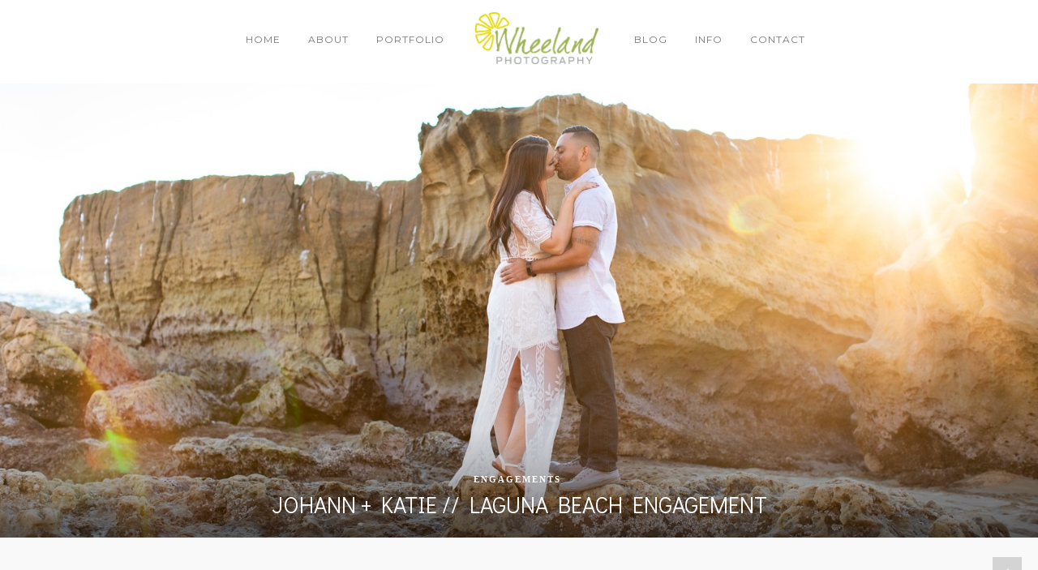

--- FILE ---
content_type: text/html; charset=UTF-8
request_url: https://wheelandphotography.com/engagements/johann-katie-laguna-beach-engagement/
body_size: 18578
content:
<!DOCTYPE html>
<html lang="en-US">
<head>
<meta charset="UTF-8" />

<meta name="viewport" content="width=device-width, initial-scale=1, maximum-scale=1" />

<title>Wheeland Photography |   Johann + Katie // Laguna Beach Engagement</title>
<link rel="profile" href="http://gmpg.org/xfn/11" />
<link rel="pingback" href="https://wheelandphotography.com/xmlrpc.php" />

	<meta property="og:image" content="https://wheelandphotography.com/wp-content/uploads/2019/01/Johann_Katie_Laguna_Beach_Engagement_0033-150x100.jpg"/>
	<meta property="og:title" content="Johann + Katie // Laguna Beach Engagement"/>
	<meta property="og:url" content="https://wheelandphotography.com/engagements/johann-katie-laguna-beach-engagement/"/>
	<meta property="og:description" content=""/>
	
		<link rel="shortcut icon" href="https://wheelandphotography.com/wp-content/uploads/2016/03/favicon.png" />
 


<meta name='robots' content='max-image-preview:large' />
<link rel='dns-prefetch' href='//maps.googleapis.com' />
<link rel='dns-prefetch' href='//fonts.googleapis.com' />
<link rel="alternate" type="application/rss+xml" title="Wheeland Photography &raquo; Feed" href="https://wheelandphotography.com/feed/" />
<link rel="alternate" type="application/rss+xml" title="Wheeland Photography &raquo; Comments Feed" href="https://wheelandphotography.com/comments/feed/" />
<link rel="alternate" title="oEmbed (JSON)" type="application/json+oembed" href="https://wheelandphotography.com/wp-json/oembed/1.0/embed?url=https%3A%2F%2Fwheelandphotography.com%2Fengagements%2Fjohann-katie-laguna-beach-engagement%2F" />
<link rel="alternate" title="oEmbed (XML)" type="text/xml+oembed" href="https://wheelandphotography.com/wp-json/oembed/1.0/embed?url=https%3A%2F%2Fwheelandphotography.com%2Fengagements%2Fjohann-katie-laguna-beach-engagement%2F&#038;format=xml" />
<style id='wp-img-auto-sizes-contain-inline-css' type='text/css'>
img:is([sizes=auto i],[sizes^="auto," i]){contain-intrinsic-size:3000px 1500px}
/*# sourceURL=wp-img-auto-sizes-contain-inline-css */
</style>
<link rel='stylesheet' id='sbi_styles-css' href='https://wheelandphotography.com/wp-content/plugins/instagram-feed-pro/css/sbi-styles.min.css?ver=6.9.0' type='text/css' media='all' />
<style id='wp-emoji-styles-inline-css' type='text/css'>

	img.wp-smiley, img.emoji {
		display: inline !important;
		border: none !important;
		box-shadow: none !important;
		height: 1em !important;
		width: 1em !important;
		margin: 0 0.07em !important;
		vertical-align: -0.1em !important;
		background: none !important;
		padding: 0 !important;
	}
/*# sourceURL=wp-emoji-styles-inline-css */
</style>
<style id='wp-block-library-inline-css' type='text/css'>
:root{--wp-block-synced-color:#7a00df;--wp-block-synced-color--rgb:122,0,223;--wp-bound-block-color:var(--wp-block-synced-color);--wp-editor-canvas-background:#ddd;--wp-admin-theme-color:#007cba;--wp-admin-theme-color--rgb:0,124,186;--wp-admin-theme-color-darker-10:#006ba1;--wp-admin-theme-color-darker-10--rgb:0,107,160.5;--wp-admin-theme-color-darker-20:#005a87;--wp-admin-theme-color-darker-20--rgb:0,90,135;--wp-admin-border-width-focus:2px}@media (min-resolution:192dpi){:root{--wp-admin-border-width-focus:1.5px}}.wp-element-button{cursor:pointer}:root .has-very-light-gray-background-color{background-color:#eee}:root .has-very-dark-gray-background-color{background-color:#313131}:root .has-very-light-gray-color{color:#eee}:root .has-very-dark-gray-color{color:#313131}:root .has-vivid-green-cyan-to-vivid-cyan-blue-gradient-background{background:linear-gradient(135deg,#00d084,#0693e3)}:root .has-purple-crush-gradient-background{background:linear-gradient(135deg,#34e2e4,#4721fb 50%,#ab1dfe)}:root .has-hazy-dawn-gradient-background{background:linear-gradient(135deg,#faaca8,#dad0ec)}:root .has-subdued-olive-gradient-background{background:linear-gradient(135deg,#fafae1,#67a671)}:root .has-atomic-cream-gradient-background{background:linear-gradient(135deg,#fdd79a,#004a59)}:root .has-nightshade-gradient-background{background:linear-gradient(135deg,#330968,#31cdcf)}:root .has-midnight-gradient-background{background:linear-gradient(135deg,#020381,#2874fc)}:root{--wp--preset--font-size--normal:16px;--wp--preset--font-size--huge:42px}.has-regular-font-size{font-size:1em}.has-larger-font-size{font-size:2.625em}.has-normal-font-size{font-size:var(--wp--preset--font-size--normal)}.has-huge-font-size{font-size:var(--wp--preset--font-size--huge)}.has-text-align-center{text-align:center}.has-text-align-left{text-align:left}.has-text-align-right{text-align:right}.has-fit-text{white-space:nowrap!important}#end-resizable-editor-section{display:none}.aligncenter{clear:both}.items-justified-left{justify-content:flex-start}.items-justified-center{justify-content:center}.items-justified-right{justify-content:flex-end}.items-justified-space-between{justify-content:space-between}.screen-reader-text{border:0;clip-path:inset(50%);height:1px;margin:-1px;overflow:hidden;padding:0;position:absolute;width:1px;word-wrap:normal!important}.screen-reader-text:focus{background-color:#ddd;clip-path:none;color:#444;display:block;font-size:1em;height:auto;left:5px;line-height:normal;padding:15px 23px 14px;text-decoration:none;top:5px;width:auto;z-index:100000}html :where(.has-border-color){border-style:solid}html :where([style*=border-top-color]){border-top-style:solid}html :where([style*=border-right-color]){border-right-style:solid}html :where([style*=border-bottom-color]){border-bottom-style:solid}html :where([style*=border-left-color]){border-left-style:solid}html :where([style*=border-width]){border-style:solid}html :where([style*=border-top-width]){border-top-style:solid}html :where([style*=border-right-width]){border-right-style:solid}html :where([style*=border-bottom-width]){border-bottom-style:solid}html :where([style*=border-left-width]){border-left-style:solid}html :where(img[class*=wp-image-]){height:auto;max-width:100%}:where(figure){margin:0 0 1em}html :where(.is-position-sticky){--wp-admin--admin-bar--position-offset:var(--wp-admin--admin-bar--height,0px)}@media screen and (max-width:600px){html :where(.is-position-sticky){--wp-admin--admin-bar--position-offset:0px}}

/*# sourceURL=wp-block-library-inline-css */
</style><style id='global-styles-inline-css' type='text/css'>
:root{--wp--preset--aspect-ratio--square: 1;--wp--preset--aspect-ratio--4-3: 4/3;--wp--preset--aspect-ratio--3-4: 3/4;--wp--preset--aspect-ratio--3-2: 3/2;--wp--preset--aspect-ratio--2-3: 2/3;--wp--preset--aspect-ratio--16-9: 16/9;--wp--preset--aspect-ratio--9-16: 9/16;--wp--preset--color--black: #000000;--wp--preset--color--cyan-bluish-gray: #abb8c3;--wp--preset--color--white: #ffffff;--wp--preset--color--pale-pink: #f78da7;--wp--preset--color--vivid-red: #cf2e2e;--wp--preset--color--luminous-vivid-orange: #ff6900;--wp--preset--color--luminous-vivid-amber: #fcb900;--wp--preset--color--light-green-cyan: #7bdcb5;--wp--preset--color--vivid-green-cyan: #00d084;--wp--preset--color--pale-cyan-blue: #8ed1fc;--wp--preset--color--vivid-cyan-blue: #0693e3;--wp--preset--color--vivid-purple: #9b51e0;--wp--preset--gradient--vivid-cyan-blue-to-vivid-purple: linear-gradient(135deg,rgb(6,147,227) 0%,rgb(155,81,224) 100%);--wp--preset--gradient--light-green-cyan-to-vivid-green-cyan: linear-gradient(135deg,rgb(122,220,180) 0%,rgb(0,208,130) 100%);--wp--preset--gradient--luminous-vivid-amber-to-luminous-vivid-orange: linear-gradient(135deg,rgb(252,185,0) 0%,rgb(255,105,0) 100%);--wp--preset--gradient--luminous-vivid-orange-to-vivid-red: linear-gradient(135deg,rgb(255,105,0) 0%,rgb(207,46,46) 100%);--wp--preset--gradient--very-light-gray-to-cyan-bluish-gray: linear-gradient(135deg,rgb(238,238,238) 0%,rgb(169,184,195) 100%);--wp--preset--gradient--cool-to-warm-spectrum: linear-gradient(135deg,rgb(74,234,220) 0%,rgb(151,120,209) 20%,rgb(207,42,186) 40%,rgb(238,44,130) 60%,rgb(251,105,98) 80%,rgb(254,248,76) 100%);--wp--preset--gradient--blush-light-purple: linear-gradient(135deg,rgb(255,206,236) 0%,rgb(152,150,240) 100%);--wp--preset--gradient--blush-bordeaux: linear-gradient(135deg,rgb(254,205,165) 0%,rgb(254,45,45) 50%,rgb(107,0,62) 100%);--wp--preset--gradient--luminous-dusk: linear-gradient(135deg,rgb(255,203,112) 0%,rgb(199,81,192) 50%,rgb(65,88,208) 100%);--wp--preset--gradient--pale-ocean: linear-gradient(135deg,rgb(255,245,203) 0%,rgb(182,227,212) 50%,rgb(51,167,181) 100%);--wp--preset--gradient--electric-grass: linear-gradient(135deg,rgb(202,248,128) 0%,rgb(113,206,126) 100%);--wp--preset--gradient--midnight: linear-gradient(135deg,rgb(2,3,129) 0%,rgb(40,116,252) 100%);--wp--preset--font-size--small: 13px;--wp--preset--font-size--medium: 20px;--wp--preset--font-size--large: 36px;--wp--preset--font-size--x-large: 42px;--wp--preset--spacing--20: 0.44rem;--wp--preset--spacing--30: 0.67rem;--wp--preset--spacing--40: 1rem;--wp--preset--spacing--50: 1.5rem;--wp--preset--spacing--60: 2.25rem;--wp--preset--spacing--70: 3.38rem;--wp--preset--spacing--80: 5.06rem;--wp--preset--shadow--natural: 6px 6px 9px rgba(0, 0, 0, 0.2);--wp--preset--shadow--deep: 12px 12px 50px rgba(0, 0, 0, 0.4);--wp--preset--shadow--sharp: 6px 6px 0px rgba(0, 0, 0, 0.2);--wp--preset--shadow--outlined: 6px 6px 0px -3px rgb(255, 255, 255), 6px 6px rgb(0, 0, 0);--wp--preset--shadow--crisp: 6px 6px 0px rgb(0, 0, 0);}:where(.is-layout-flex){gap: 0.5em;}:where(.is-layout-grid){gap: 0.5em;}body .is-layout-flex{display: flex;}.is-layout-flex{flex-wrap: wrap;align-items: center;}.is-layout-flex > :is(*, div){margin: 0;}body .is-layout-grid{display: grid;}.is-layout-grid > :is(*, div){margin: 0;}:where(.wp-block-columns.is-layout-flex){gap: 2em;}:where(.wp-block-columns.is-layout-grid){gap: 2em;}:where(.wp-block-post-template.is-layout-flex){gap: 1.25em;}:where(.wp-block-post-template.is-layout-grid){gap: 1.25em;}.has-black-color{color: var(--wp--preset--color--black) !important;}.has-cyan-bluish-gray-color{color: var(--wp--preset--color--cyan-bluish-gray) !important;}.has-white-color{color: var(--wp--preset--color--white) !important;}.has-pale-pink-color{color: var(--wp--preset--color--pale-pink) !important;}.has-vivid-red-color{color: var(--wp--preset--color--vivid-red) !important;}.has-luminous-vivid-orange-color{color: var(--wp--preset--color--luminous-vivid-orange) !important;}.has-luminous-vivid-amber-color{color: var(--wp--preset--color--luminous-vivid-amber) !important;}.has-light-green-cyan-color{color: var(--wp--preset--color--light-green-cyan) !important;}.has-vivid-green-cyan-color{color: var(--wp--preset--color--vivid-green-cyan) !important;}.has-pale-cyan-blue-color{color: var(--wp--preset--color--pale-cyan-blue) !important;}.has-vivid-cyan-blue-color{color: var(--wp--preset--color--vivid-cyan-blue) !important;}.has-vivid-purple-color{color: var(--wp--preset--color--vivid-purple) !important;}.has-black-background-color{background-color: var(--wp--preset--color--black) !important;}.has-cyan-bluish-gray-background-color{background-color: var(--wp--preset--color--cyan-bluish-gray) !important;}.has-white-background-color{background-color: var(--wp--preset--color--white) !important;}.has-pale-pink-background-color{background-color: var(--wp--preset--color--pale-pink) !important;}.has-vivid-red-background-color{background-color: var(--wp--preset--color--vivid-red) !important;}.has-luminous-vivid-orange-background-color{background-color: var(--wp--preset--color--luminous-vivid-orange) !important;}.has-luminous-vivid-amber-background-color{background-color: var(--wp--preset--color--luminous-vivid-amber) !important;}.has-light-green-cyan-background-color{background-color: var(--wp--preset--color--light-green-cyan) !important;}.has-vivid-green-cyan-background-color{background-color: var(--wp--preset--color--vivid-green-cyan) !important;}.has-pale-cyan-blue-background-color{background-color: var(--wp--preset--color--pale-cyan-blue) !important;}.has-vivid-cyan-blue-background-color{background-color: var(--wp--preset--color--vivid-cyan-blue) !important;}.has-vivid-purple-background-color{background-color: var(--wp--preset--color--vivid-purple) !important;}.has-black-border-color{border-color: var(--wp--preset--color--black) !important;}.has-cyan-bluish-gray-border-color{border-color: var(--wp--preset--color--cyan-bluish-gray) !important;}.has-white-border-color{border-color: var(--wp--preset--color--white) !important;}.has-pale-pink-border-color{border-color: var(--wp--preset--color--pale-pink) !important;}.has-vivid-red-border-color{border-color: var(--wp--preset--color--vivid-red) !important;}.has-luminous-vivid-orange-border-color{border-color: var(--wp--preset--color--luminous-vivid-orange) !important;}.has-luminous-vivid-amber-border-color{border-color: var(--wp--preset--color--luminous-vivid-amber) !important;}.has-light-green-cyan-border-color{border-color: var(--wp--preset--color--light-green-cyan) !important;}.has-vivid-green-cyan-border-color{border-color: var(--wp--preset--color--vivid-green-cyan) !important;}.has-pale-cyan-blue-border-color{border-color: var(--wp--preset--color--pale-cyan-blue) !important;}.has-vivid-cyan-blue-border-color{border-color: var(--wp--preset--color--vivid-cyan-blue) !important;}.has-vivid-purple-border-color{border-color: var(--wp--preset--color--vivid-purple) !important;}.has-vivid-cyan-blue-to-vivid-purple-gradient-background{background: var(--wp--preset--gradient--vivid-cyan-blue-to-vivid-purple) !important;}.has-light-green-cyan-to-vivid-green-cyan-gradient-background{background: var(--wp--preset--gradient--light-green-cyan-to-vivid-green-cyan) !important;}.has-luminous-vivid-amber-to-luminous-vivid-orange-gradient-background{background: var(--wp--preset--gradient--luminous-vivid-amber-to-luminous-vivid-orange) !important;}.has-luminous-vivid-orange-to-vivid-red-gradient-background{background: var(--wp--preset--gradient--luminous-vivid-orange-to-vivid-red) !important;}.has-very-light-gray-to-cyan-bluish-gray-gradient-background{background: var(--wp--preset--gradient--very-light-gray-to-cyan-bluish-gray) !important;}.has-cool-to-warm-spectrum-gradient-background{background: var(--wp--preset--gradient--cool-to-warm-spectrum) !important;}.has-blush-light-purple-gradient-background{background: var(--wp--preset--gradient--blush-light-purple) !important;}.has-blush-bordeaux-gradient-background{background: var(--wp--preset--gradient--blush-bordeaux) !important;}.has-luminous-dusk-gradient-background{background: var(--wp--preset--gradient--luminous-dusk) !important;}.has-pale-ocean-gradient-background{background: var(--wp--preset--gradient--pale-ocean) !important;}.has-electric-grass-gradient-background{background: var(--wp--preset--gradient--electric-grass) !important;}.has-midnight-gradient-background{background: var(--wp--preset--gradient--midnight) !important;}.has-small-font-size{font-size: var(--wp--preset--font-size--small) !important;}.has-medium-font-size{font-size: var(--wp--preset--font-size--medium) !important;}.has-large-font-size{font-size: var(--wp--preset--font-size--large) !important;}.has-x-large-font-size{font-size: var(--wp--preset--font-size--x-large) !important;}
/*# sourceURL=global-styles-inline-css */
</style>

<style id='classic-theme-styles-inline-css' type='text/css'>
/*! This file is auto-generated */
.wp-block-button__link{color:#fff;background-color:#32373c;border-radius:9999px;box-shadow:none;text-decoration:none;padding:calc(.667em + 2px) calc(1.333em + 2px);font-size:1.125em}.wp-block-file__button{background:#32373c;color:#fff;text-decoration:none}
/*# sourceURL=/wp-includes/css/classic-themes.min.css */
</style>
<link rel='stylesheet' id='foobox-free-min-css' href='https://wheelandphotography.com/wp-content/plugins/foobox-image-lightbox/free/css/foobox.free.min.css?ver=2.7.41' type='text/css' media='all' />
<link rel='stylesheet' id='parent-style-css' href='https://wheelandphotography.com/wp-content/themes/vega/style.css?ver=6.9' type='text/css' media='all' />
<link rel='stylesheet' id='google_font0-css' href='https://fonts.googleapis.com/css?family=Montserrat%3A400%2C700%2C400italic&#038;subset=latin%2Ccyrillic-ext%2Cgreek-ext%2Ccyrillic&#038;ver=6.9' type='text/css' media='all' />
<link rel='stylesheet' id='google_font2-css' href='https://fonts.googleapis.com/css?family=Didact+Gothic%3A400%2C700%2C400italic&#038;subset=latin%2Ccyrillic-ext%2Cgreek-ext%2Ccyrillic&#038;ver=6.9' type='text/css' media='all' />
<link rel='stylesheet' id='google_font3-css' href='https://fonts.googleapis.com/css?family=Georgia%3A400%2C700%2C400italic&#038;subset=latin%2Ccyrillic-ext%2Cgreek-ext%2Ccyrillic&#038;ver=6.9' type='text/css' media='all' />
<link rel='stylesheet' id='animation.css-css' href='https://wheelandphotography.com/wp-content/themes/vega/css/animation.css?ver=5.3.8' type='text/css' media='all' />
<link rel='stylesheet' id='screen.css-css' href='https://wheelandphotography.com/wp-content/themes/vega/css/screen.css?ver=5.3.8' type='text/css' media='all' />
<link rel='stylesheet' id='mediaelement-css' href='https://wheelandphotography.com/wp-includes/js/mediaelement/mediaelementplayer-legacy.min.css?ver=4.2.17' type='text/css' media='all' />
<link rel='stylesheet' id='magnific-popup-css' href='https://wheelandphotography.com/wp-content/themes/vega/css/magnific-popup.css?ver=5.3.8' type='text/css' media='all' />
<link rel='stylesheet' id='flexslider-css' href='https://wheelandphotography.com/wp-content/themes/vega/js/flexslider/flexslider.css?ver=5.3.8' type='text/css' media='all' />
<link rel='stylesheet' id='fontawesome-css' href='https://wheelandphotography.com/wp-content/themes/vega/css/font-awesome.min.css?ver=5.3.8' type='text/css' media='all' />
<link rel='stylesheet' id='custom_css-css' href='https://wheelandphotography.com/wp-content/themes/vega/templates/custom-css.php?ver=5.3.8' type='text/css' media='all' />
<link rel='stylesheet' id='grid-css' href='https://wheelandphotography.com/wp-content/themes/vega/css/grid.css?ver=5.3.8' type='text/css' media='all' />
<script type="text/javascript" src="https://wheelandphotography.com/wp-includes/js/jquery/jquery.min.js?ver=3.7.1" id="jquery-core-js"></script>
<script type="text/javascript" src="https://wheelandphotography.com/wp-includes/js/jquery/jquery-migrate.min.js?ver=3.4.1" id="jquery-migrate-js"></script>
<script type="text/javascript" id="foobox-free-min-js-before">
/* <![CDATA[ */
/* Run FooBox FREE (v2.7.41) */
var FOOBOX = window.FOOBOX = {
	ready: true,
	disableOthers: false,
	o: {wordpress: { enabled: true }, countMessage:'image %index of %total', captions: { dataTitle: ["captionTitle","title"], dataDesc: ["captionDesc","description"] }, rel: '', excludes:'.fbx-link,.nofoobox,.nolightbox,a[href*="pinterest.com/pin/create/button/"]', affiliate : { enabled: false }},
	selectors: [
		".foogallery-container.foogallery-lightbox-foobox", ".foogallery-container.foogallery-lightbox-foobox-free", ".gallery", ".wp-block-gallery", ".wp-caption", ".wp-block-image", "a:has(img[class*=wp-image-])", ".foobox"
	],
	pre: function( $ ){
		// Custom JavaScript (Pre)
		
	},
	post: function( $ ){
		// Custom JavaScript (Post)
		
		// Custom Captions Code
		
	},
	custom: function( $ ){
		// Custom Extra JS
		
	}
};
//# sourceURL=foobox-free-min-js-before
/* ]]> */
</script>
<script type="text/javascript" src="https://wheelandphotography.com/wp-content/plugins/foobox-image-lightbox/free/js/foobox.free.min.js?ver=2.7.41" id="foobox-free-min-js"></script>
<link rel="https://api.w.org/" href="https://wheelandphotography.com/wp-json/" /><link rel="alternate" title="JSON" type="application/json" href="https://wheelandphotography.com/wp-json/wp/v2/posts/10704" /><link rel="EditURI" type="application/rsd+xml" title="RSD" href="https://wheelandphotography.com/xmlrpc.php?rsd" />
<meta name="generator" content="WordPress 6.9" />
<link rel="canonical" href="https://wheelandphotography.com/engagements/johann-katie-laguna-beach-engagement/" />
<link rel='shortlink' href='https://wheelandphotography.com/?p=10704' />
<meta name="generator" content="Powered by Slider Revolution 6.7.40 - responsive, Mobile-Friendly Slider Plugin for WordPress with comfortable drag and drop interface." />
<script>function setREVStartSize(e){
			//window.requestAnimationFrame(function() {
				window.RSIW = window.RSIW===undefined ? window.innerWidth : window.RSIW;
				window.RSIH = window.RSIH===undefined ? window.innerHeight : window.RSIH;
				try {
					var pw = document.getElementById(e.c).parentNode.offsetWidth,
						newh;
					pw = pw===0 || isNaN(pw) || (e.l=="fullwidth" || e.layout=="fullwidth") ? window.RSIW : pw;
					e.tabw = e.tabw===undefined ? 0 : parseInt(e.tabw);
					e.thumbw = e.thumbw===undefined ? 0 : parseInt(e.thumbw);
					e.tabh = e.tabh===undefined ? 0 : parseInt(e.tabh);
					e.thumbh = e.thumbh===undefined ? 0 : parseInt(e.thumbh);
					e.tabhide = e.tabhide===undefined ? 0 : parseInt(e.tabhide);
					e.thumbhide = e.thumbhide===undefined ? 0 : parseInt(e.thumbhide);
					e.mh = e.mh===undefined || e.mh=="" || e.mh==="auto" ? 0 : parseInt(e.mh,0);
					if(e.layout==="fullscreen" || e.l==="fullscreen")
						newh = Math.max(e.mh,window.RSIH);
					else{
						e.gw = Array.isArray(e.gw) ? e.gw : [e.gw];
						for (var i in e.rl) if (e.gw[i]===undefined || e.gw[i]===0) e.gw[i] = e.gw[i-1];
						e.gh = e.el===undefined || e.el==="" || (Array.isArray(e.el) && e.el.length==0)? e.gh : e.el;
						e.gh = Array.isArray(e.gh) ? e.gh : [e.gh];
						for (var i in e.rl) if (e.gh[i]===undefined || e.gh[i]===0) e.gh[i] = e.gh[i-1];
											
						var nl = new Array(e.rl.length),
							ix = 0,
							sl;
						e.tabw = e.tabhide>=pw ? 0 : e.tabw;
						e.thumbw = e.thumbhide>=pw ? 0 : e.thumbw;
						e.tabh = e.tabhide>=pw ? 0 : e.tabh;
						e.thumbh = e.thumbhide>=pw ? 0 : e.thumbh;
						for (var i in e.rl) nl[i] = e.rl[i]<window.RSIW ? 0 : e.rl[i];
						sl = nl[0];
						for (var i in nl) if (sl>nl[i] && nl[i]>0) { sl = nl[i]; ix=i;}
						var m = pw>(e.gw[ix]+e.tabw+e.thumbw) ? 1 : (pw-(e.tabw+e.thumbw)) / (e.gw[ix]);
						newh =  (e.gh[ix] * m) + (e.tabh + e.thumbh);
					}
					var el = document.getElementById(e.c);
					if (el!==null && el) el.style.height = newh+"px";
					el = document.getElementById(e.c+"_wrapper");
					if (el!==null && el) {
						el.style.height = newh+"px";
						el.style.display = "block";
					}
				} catch(e){
					console.log("Failure at Presize of Slider:" + e)
				}
			//});
		  };</script>

<link rel='stylesheet' id='rs-plugin-settings-css' href='//wheelandphotography.com/wp-content/plugins/revslider/sr6/assets/css/rs6.css?ver=6.7.40' type='text/css' media='all' />
<style id='rs-plugin-settings-inline-css' type='text/css'>
#rs-demo-id {}
/*# sourceURL=rs-plugin-settings-inline-css */
</style>
</head>

<body class="wp-singular post-template-default single single-post postid-10704 single-format-standard wp-theme-vega wp-child-theme-vega-child" >
		<input type="hidden" id="pp_enable_right_click" name="pp_enable_right_click" value=""/>
	<input type="hidden" id="pp_enable_dragging" name="pp_enable_dragging" value=""/>
	<input type="hidden" id="pp_fixed_menu" name="pp_fixed_menu" value="true"/>
	<input type="hidden" id="pp_page_frame" name="pp_page_frame" value=""/>
	<input type="hidden" id="pp_menu_layout" name="pp_menu_layout" value="1"/>
	<input type="hidden" id="pp_image_path" name="pp_image_path" value="https://wheelandphotography.com/wp-content/themes/vega/images/"/>
	<input type="hidden" id="pp_homepage_url" name="pp_homepage_url" value="https://wheelandphotography.com"/>
	
	<!--Begin Template Frame -->
	<div class="fixed frame_top"></div>
	<div class="fixed frame_bottom"></div>
	<div class="fixed frame_left"></div>
	<div class="fixed frame_right"></div>
	<!--End Template Frame -->
	
	<!-- Begin mobile menu -->
	<div class="mobile_menu_wrapper">
	    <a id="close_mobile_menu" href="#"><i class="fa fa-times-circle"></i></a>
	    <div class="menu-left-menu-container"><ul id="mobile_main_menu1" class="mobile_main_nav"><li id="menu-item-1517" class="menu-item menu-item-type-custom menu-item-object-custom menu-item-home menu-item-1517"><a href="https://wheelandphotography.com">Home</a></li>
<li id="menu-item-4875" class="menu-item menu-item-type-post_type menu-item-object-page menu-item-4875"><a href="https://wheelandphotography.com/meet-janet/">About</a></li>
<li id="menu-item-5477" class="menu-item menu-item-type-post_type menu-item-object-page menu-item-5477"><a href="https://wheelandphotography.com/portfolio/">Portfolio</a></li>
</ul></div><div class="menu-right-menu-container"><ul id="mobile_main_menu2" class="mobile_main_nav"><li id="menu-item-5475" class="menu-item menu-item-type-post_type menu-item-object-page menu-item-5475"><a href="https://wheelandphotography.com/blog/">Blog</a></li>
<li id="menu-item-5333" class="menu-item menu-item-type-post_type menu-item-object-page menu-item-5333"><a href="https://wheelandphotography.com/info/">Info</a></li>
<li id="menu-item-4531" class="menu-item menu-item-type-post_type menu-item-object-page menu-item-4531"><a href="https://wheelandphotography.com/contact/">Contact</a></li>
</ul></div>	</div>
	<!-- End mobile menu -->
	
	
	<!-- Begin template wrapper -->
	<div id="wrapper">
	
		<!--Begin Template Menu -->
		<div class="top_bar">
		
			<div class="top_bar_wrapper">
			
				<div id="menu_wrapper">
					
					<div id="mobile_nav_icon"></div>
				
					
<div class="main_menu_container"><ul id="main_menu_left" class="nav"><li class="menu-item menu-item-type-custom menu-item-object-custom menu-item-home menu-item-1517"><a href="https://wheelandphotography.com">Home</a></li>
<li class="menu-item menu-item-type-post_type menu-item-object-page menu-item-4875"><a href="https://wheelandphotography.com/meet-janet/">About</a></li>
<li class="menu-item menu-item-type-post_type menu-item-object-page menu-item-5477"><a href="https://wheelandphotography.com/portfolio/">Portfolio</a></li>
</ul></div>
<!-- Begin logo -->	
		
    <a id="custom_logo" class="logo_wrapper" href="https://wheelandphotography.com">
    	<img src="https://wheelandphotography.com/wp-content/uploads/2016/03/wheellogox1-1.png" alt="" width="161" height="65"/>
    </a>
<!-- End logo -->

<div class="main_menu_container"><ul id="main_menu_right" class="nav"><li class="menu-item menu-item-type-post_type menu-item-object-page menu-item-5475"><a href="https://wheelandphotography.com/blog/">Blog</a></li>
<li class="menu-item menu-item-type-post_type menu-item-object-page menu-item-5333"><a href="https://wheelandphotography.com/info/">Info</a></li>
<li class="menu-item menu-item-type-post_type menu-item-object-page menu-item-4531"><a href="https://wheelandphotography.com/contact/">Contact</a></li>
</ul></div>		
				</div> 
			</div>
		
		</div> 
<div id="page_caption"  data-stellar-background-ratio="0.5" style="background-image:url('https://wheelandphotography.com/wp-content/uploads/2019/01/Johann_Katie_Laguna_Beach_Engagement_0033.jpg');" class="hasbg parallax">
	<div id="page_caption_wrapper_bg">
				<div class="page_tagline">
				    	<a class="uppercase" href="https://wheelandphotography.com/category/engagements/">Engagements</a>&nbsp;
				</div>
				<h1>Johann + Katie // Laguna Beach Engagement</h1>
		
	</div>
</div>

<div id="page_content_wrapper" class="two">
    
    <div class="inner">

    	<!-- Begin main content -->
    	<div class="inner_wrapper">

	    	<div class="sidebar_content full_width">
					
						
			<!-- Begin each blog post -->
			<div id="post-10704" class="post-10704 post type-post status-publish format-standard has-post-thumbnail hentry category-engagements tag-beach tag-engagement tag-laguna-beach tag-proposal tag-wedding">
			
				<div class="post_wrapper">
				
									    
				    <p>The countdown has been going and now we are just one day away!! Tomorrow Johann + Katie are saying their wedding vows and becoming husband and wife.</p>
<p>Both Johan and Katie are beautiful gentle souls. They spent an afternoon together exploring the coves of Laguna Beach as I tagged along to capture their love. Engagement photos are so beautiful because they reflect the relationship that goes before and beyond the wedding day. There&#8217;s no fancy ball gown or button down tux, its just two people expressing their love.</p>
<p><em><strong>Johann and Katie, I can&#8217;t believe your wedding day is already here! I&#8217;ve been counting down the days along side you, so happy to see your commitment to each other. Wishing you all the love. </strong></em></p>
<p><img fetchpriority="high" decoding="async" class="alignnone size-full wp-image-10740" src="https://wheelandphotography.com/wp-content/uploads/2019/01/Johann_Katie_Laguna_Beach_Engagement_0036.jpg" alt="Laguna Beach Engagement" width="1600" height="1067" srcset="https://wheelandphotography.com/wp-content/uploads/2019/01/Johann_Katie_Laguna_Beach_Engagement_0036.jpg 1600w, https://wheelandphotography.com/wp-content/uploads/2019/01/Johann_Katie_Laguna_Beach_Engagement_0036-150x100.jpg 150w, https://wheelandphotography.com/wp-content/uploads/2019/01/Johann_Katie_Laguna_Beach_Engagement_0036-300x200.jpg 300w, https://wheelandphotography.com/wp-content/uploads/2019/01/Johann_Katie_Laguna_Beach_Engagement_0036-1024x683.jpg 1024w, https://wheelandphotography.com/wp-content/uploads/2019/01/Johann_Katie_Laguna_Beach_Engagement_0036-485x323.jpg 485w, https://wheelandphotography.com/wp-content/uploads/2019/01/Johann_Katie_Laguna_Beach_Engagement_0036-960x640.jpg 960w, https://wheelandphotography.com/wp-content/uploads/2019/01/Johann_Katie_Laguna_Beach_Engagement_0036-360x240.jpg 360w, https://wheelandphotography.com/wp-content/uploads/2019/01/Johann_Katie_Laguna_Beach_Engagement_0036-900x600.jpg 900w" sizes="(max-width: 1600px) 100vw, 1600px" /> <img decoding="async" class="alignnone size-full wp-image-10723" src="https://wheelandphotography.com/wp-content/uploads/2019/01/Johann_Katie_Laguna_Beach_Engagement_0019.jpg" alt="Laguna Beach Engagement" width="1600" height="1067" srcset="https://wheelandphotography.com/wp-content/uploads/2019/01/Johann_Katie_Laguna_Beach_Engagement_0019.jpg 1600w, https://wheelandphotography.com/wp-content/uploads/2019/01/Johann_Katie_Laguna_Beach_Engagement_0019-150x100.jpg 150w, https://wheelandphotography.com/wp-content/uploads/2019/01/Johann_Katie_Laguna_Beach_Engagement_0019-300x200.jpg 300w, https://wheelandphotography.com/wp-content/uploads/2019/01/Johann_Katie_Laguna_Beach_Engagement_0019-1024x683.jpg 1024w, https://wheelandphotography.com/wp-content/uploads/2019/01/Johann_Katie_Laguna_Beach_Engagement_0019-485x323.jpg 485w, https://wheelandphotography.com/wp-content/uploads/2019/01/Johann_Katie_Laguna_Beach_Engagement_0019-960x640.jpg 960w, https://wheelandphotography.com/wp-content/uploads/2019/01/Johann_Katie_Laguna_Beach_Engagement_0019-360x240.jpg 360w, https://wheelandphotography.com/wp-content/uploads/2019/01/Johann_Katie_Laguna_Beach_Engagement_0019-900x600.jpg 900w" sizes="(max-width: 1600px) 100vw, 1600px" /> <img decoding="async" class="alignnone size-full wp-image-10726" src="https://wheelandphotography.com/wp-content/uploads/2019/01/Johann_Katie_Laguna_Beach_Engagement_0022.jpg" alt="Laguna Beach Engagement" width="1600" height="1193" srcset="https://wheelandphotography.com/wp-content/uploads/2019/01/Johann_Katie_Laguna_Beach_Engagement_0022.jpg 1600w, https://wheelandphotography.com/wp-content/uploads/2019/01/Johann_Katie_Laguna_Beach_Engagement_0022-150x112.jpg 150w, https://wheelandphotography.com/wp-content/uploads/2019/01/Johann_Katie_Laguna_Beach_Engagement_0022-300x224.jpg 300w, https://wheelandphotography.com/wp-content/uploads/2019/01/Johann_Katie_Laguna_Beach_Engagement_0022-1024x764.jpg 1024w, https://wheelandphotography.com/wp-content/uploads/2019/01/Johann_Katie_Laguna_Beach_Engagement_0022-485x362.jpg 485w, https://wheelandphotography.com/wp-content/uploads/2019/01/Johann_Katie_Laguna_Beach_Engagement_0022-960x716.jpg 960w, https://wheelandphotography.com/wp-content/uploads/2019/01/Johann_Katie_Laguna_Beach_Engagement_0022-360x268.jpg 360w, https://wheelandphotography.com/wp-content/uploads/2019/01/Johann_Katie_Laguna_Beach_Engagement_0022-900x671.jpg 900w" sizes="(max-width: 1600px) 100vw, 1600px" /> <img loading="lazy" decoding="async" class="alignnone size-full wp-image-10730" src="https://wheelandphotography.com/wp-content/uploads/2019/01/Johann_Katie_Laguna_Beach_Engagement_0026.jpg" alt="Laguna Beach Engagement" width="1600" height="1067" srcset="https://wheelandphotography.com/wp-content/uploads/2019/01/Johann_Katie_Laguna_Beach_Engagement_0026.jpg 1600w, https://wheelandphotography.com/wp-content/uploads/2019/01/Johann_Katie_Laguna_Beach_Engagement_0026-150x100.jpg 150w, https://wheelandphotography.com/wp-content/uploads/2019/01/Johann_Katie_Laguna_Beach_Engagement_0026-300x200.jpg 300w, https://wheelandphotography.com/wp-content/uploads/2019/01/Johann_Katie_Laguna_Beach_Engagement_0026-1024x683.jpg 1024w, https://wheelandphotography.com/wp-content/uploads/2019/01/Johann_Katie_Laguna_Beach_Engagement_0026-485x323.jpg 485w, https://wheelandphotography.com/wp-content/uploads/2019/01/Johann_Katie_Laguna_Beach_Engagement_0026-960x640.jpg 960w, https://wheelandphotography.com/wp-content/uploads/2019/01/Johann_Katie_Laguna_Beach_Engagement_0026-360x240.jpg 360w, https://wheelandphotography.com/wp-content/uploads/2019/01/Johann_Katie_Laguna_Beach_Engagement_0026-900x600.jpg 900w" sizes="auto, (max-width: 1600px) 100vw, 1600px" /> <img loading="lazy" decoding="async" class="alignnone size-full wp-image-10736" src="https://wheelandphotography.com/wp-content/uploads/2019/01/Johann_Katie_Laguna_Beach_Engagement_0032.jpg" alt="Laguna Beach Engagement" width="1600" height="1193" srcset="https://wheelandphotography.com/wp-content/uploads/2019/01/Johann_Katie_Laguna_Beach_Engagement_0032.jpg 1600w, https://wheelandphotography.com/wp-content/uploads/2019/01/Johann_Katie_Laguna_Beach_Engagement_0032-150x112.jpg 150w, https://wheelandphotography.com/wp-content/uploads/2019/01/Johann_Katie_Laguna_Beach_Engagement_0032-300x224.jpg 300w, https://wheelandphotography.com/wp-content/uploads/2019/01/Johann_Katie_Laguna_Beach_Engagement_0032-1024x764.jpg 1024w, https://wheelandphotography.com/wp-content/uploads/2019/01/Johann_Katie_Laguna_Beach_Engagement_0032-485x362.jpg 485w, https://wheelandphotography.com/wp-content/uploads/2019/01/Johann_Katie_Laguna_Beach_Engagement_0032-960x716.jpg 960w, https://wheelandphotography.com/wp-content/uploads/2019/01/Johann_Katie_Laguna_Beach_Engagement_0032-360x268.jpg 360w, https://wheelandphotography.com/wp-content/uploads/2019/01/Johann_Katie_Laguna_Beach_Engagement_0032-900x671.jpg 900w" sizes="auto, (max-width: 1600px) 100vw, 1600px" /> <img loading="lazy" decoding="async" class="alignnone size-full wp-image-10737" src="https://wheelandphotography.com/wp-content/uploads/2019/01/Johann_Katie_Laguna_Beach_Engagement_0033.jpg" alt="Laguna Beach Engagement" width="1600" height="1067" srcset="https://wheelandphotography.com/wp-content/uploads/2019/01/Johann_Katie_Laguna_Beach_Engagement_0033.jpg 1600w, https://wheelandphotography.com/wp-content/uploads/2019/01/Johann_Katie_Laguna_Beach_Engagement_0033-150x100.jpg 150w, https://wheelandphotography.com/wp-content/uploads/2019/01/Johann_Katie_Laguna_Beach_Engagement_0033-300x200.jpg 300w, https://wheelandphotography.com/wp-content/uploads/2019/01/Johann_Katie_Laguna_Beach_Engagement_0033-1024x683.jpg 1024w, https://wheelandphotography.com/wp-content/uploads/2019/01/Johann_Katie_Laguna_Beach_Engagement_0033-485x323.jpg 485w, https://wheelandphotography.com/wp-content/uploads/2019/01/Johann_Katie_Laguna_Beach_Engagement_0033-960x640.jpg 960w, https://wheelandphotography.com/wp-content/uploads/2019/01/Johann_Katie_Laguna_Beach_Engagement_0033-360x240.jpg 360w, https://wheelandphotography.com/wp-content/uploads/2019/01/Johann_Katie_Laguna_Beach_Engagement_0033-900x600.jpg 900w" sizes="auto, (max-width: 1600px) 100vw, 1600px" /> <img loading="lazy" decoding="async" class="alignnone size-full wp-image-10713" src="https://wheelandphotography.com/wp-content/uploads/2019/01/Johann_Katie_Laguna_Beach_Engagement_0009.jpg" alt="Laguna Beach Engagement" width="1600" height="1193" srcset="https://wheelandphotography.com/wp-content/uploads/2019/01/Johann_Katie_Laguna_Beach_Engagement_0009.jpg 1600w, https://wheelandphotography.com/wp-content/uploads/2019/01/Johann_Katie_Laguna_Beach_Engagement_0009-150x112.jpg 150w, https://wheelandphotography.com/wp-content/uploads/2019/01/Johann_Katie_Laguna_Beach_Engagement_0009-300x224.jpg 300w, https://wheelandphotography.com/wp-content/uploads/2019/01/Johann_Katie_Laguna_Beach_Engagement_0009-1024x764.jpg 1024w, https://wheelandphotography.com/wp-content/uploads/2019/01/Johann_Katie_Laguna_Beach_Engagement_0009-485x362.jpg 485w, https://wheelandphotography.com/wp-content/uploads/2019/01/Johann_Katie_Laguna_Beach_Engagement_0009-960x716.jpg 960w, https://wheelandphotography.com/wp-content/uploads/2019/01/Johann_Katie_Laguna_Beach_Engagement_0009-360x268.jpg 360w, https://wheelandphotography.com/wp-content/uploads/2019/01/Johann_Katie_Laguna_Beach_Engagement_0009-900x671.jpg 900w" sizes="auto, (max-width: 1600px) 100vw, 1600px" /> <img loading="lazy" decoding="async" class="alignnone size-full wp-image-10714" src="https://wheelandphotography.com/wp-content/uploads/2019/01/Johann_Katie_Laguna_Beach_Engagement_0010.jpg" alt="Laguna Beach Engagement" width="1600" height="1067" srcset="https://wheelandphotography.com/wp-content/uploads/2019/01/Johann_Katie_Laguna_Beach_Engagement_0010.jpg 1600w, https://wheelandphotography.com/wp-content/uploads/2019/01/Johann_Katie_Laguna_Beach_Engagement_0010-150x100.jpg 150w, https://wheelandphotography.com/wp-content/uploads/2019/01/Johann_Katie_Laguna_Beach_Engagement_0010-300x200.jpg 300w, https://wheelandphotography.com/wp-content/uploads/2019/01/Johann_Katie_Laguna_Beach_Engagement_0010-1024x683.jpg 1024w, https://wheelandphotography.com/wp-content/uploads/2019/01/Johann_Katie_Laguna_Beach_Engagement_0010-485x323.jpg 485w, https://wheelandphotography.com/wp-content/uploads/2019/01/Johann_Katie_Laguna_Beach_Engagement_0010-960x640.jpg 960w, https://wheelandphotography.com/wp-content/uploads/2019/01/Johann_Katie_Laguna_Beach_Engagement_0010-360x240.jpg 360w, https://wheelandphotography.com/wp-content/uploads/2019/01/Johann_Katie_Laguna_Beach_Engagement_0010-900x600.jpg 900w" sizes="auto, (max-width: 1600px) 100vw, 1600px" /> <img loading="lazy" decoding="async" class="alignnone size-full wp-image-10717" src="https://wheelandphotography.com/wp-content/uploads/2019/01/Johann_Katie_Laguna_Beach_Engagement_0013.jpg" alt="Laguna Beach Engagement" width="1600" height="1193" srcset="https://wheelandphotography.com/wp-content/uploads/2019/01/Johann_Katie_Laguna_Beach_Engagement_0013.jpg 1600w, https://wheelandphotography.com/wp-content/uploads/2019/01/Johann_Katie_Laguna_Beach_Engagement_0013-150x112.jpg 150w, https://wheelandphotography.com/wp-content/uploads/2019/01/Johann_Katie_Laguna_Beach_Engagement_0013-300x224.jpg 300w, https://wheelandphotography.com/wp-content/uploads/2019/01/Johann_Katie_Laguna_Beach_Engagement_0013-1024x764.jpg 1024w, https://wheelandphotography.com/wp-content/uploads/2019/01/Johann_Katie_Laguna_Beach_Engagement_0013-485x362.jpg 485w, https://wheelandphotography.com/wp-content/uploads/2019/01/Johann_Katie_Laguna_Beach_Engagement_0013-960x716.jpg 960w, https://wheelandphotography.com/wp-content/uploads/2019/01/Johann_Katie_Laguna_Beach_Engagement_0013-360x268.jpg 360w, https://wheelandphotography.com/wp-content/uploads/2019/01/Johann_Katie_Laguna_Beach_Engagement_0013-900x671.jpg 900w" sizes="auto, (max-width: 1600px) 100vw, 1600px" /><img loading="lazy" decoding="async" class="alignnone size-full wp-image-10715" src="https://wheelandphotography.com/wp-content/uploads/2019/01/Johann_Katie_Laguna_Beach_Engagement_0011.jpg" alt="Laguna Beach Engagement" width="1600" height="1067" srcset="https://wheelandphotography.com/wp-content/uploads/2019/01/Johann_Katie_Laguna_Beach_Engagement_0011.jpg 1600w, https://wheelandphotography.com/wp-content/uploads/2019/01/Johann_Katie_Laguna_Beach_Engagement_0011-150x100.jpg 150w, https://wheelandphotography.com/wp-content/uploads/2019/01/Johann_Katie_Laguna_Beach_Engagement_0011-300x200.jpg 300w, https://wheelandphotography.com/wp-content/uploads/2019/01/Johann_Katie_Laguna_Beach_Engagement_0011-1024x683.jpg 1024w, https://wheelandphotography.com/wp-content/uploads/2019/01/Johann_Katie_Laguna_Beach_Engagement_0011-485x323.jpg 485w, https://wheelandphotography.com/wp-content/uploads/2019/01/Johann_Katie_Laguna_Beach_Engagement_0011-960x640.jpg 960w, https://wheelandphotography.com/wp-content/uploads/2019/01/Johann_Katie_Laguna_Beach_Engagement_0011-360x240.jpg 360w, https://wheelandphotography.com/wp-content/uploads/2019/01/Johann_Katie_Laguna_Beach_Engagement_0011-900x600.jpg 900w" sizes="auto, (max-width: 1600px) 100vw, 1600px" /> <img loading="lazy" decoding="async" class="alignnone size-full wp-image-10716" src="https://wheelandphotography.com/wp-content/uploads/2019/01/Johann_Katie_Laguna_Beach_Engagement_0012.jpg" alt="Laguna Beach Engagement" width="1600" height="1193" srcset="https://wheelandphotography.com/wp-content/uploads/2019/01/Johann_Katie_Laguna_Beach_Engagement_0012.jpg 1600w, https://wheelandphotography.com/wp-content/uploads/2019/01/Johann_Katie_Laguna_Beach_Engagement_0012-150x112.jpg 150w, https://wheelandphotography.com/wp-content/uploads/2019/01/Johann_Katie_Laguna_Beach_Engagement_0012-300x224.jpg 300w, https://wheelandphotography.com/wp-content/uploads/2019/01/Johann_Katie_Laguna_Beach_Engagement_0012-1024x764.jpg 1024w, https://wheelandphotography.com/wp-content/uploads/2019/01/Johann_Katie_Laguna_Beach_Engagement_0012-485x362.jpg 485w, https://wheelandphotography.com/wp-content/uploads/2019/01/Johann_Katie_Laguna_Beach_Engagement_0012-960x716.jpg 960w, https://wheelandphotography.com/wp-content/uploads/2019/01/Johann_Katie_Laguna_Beach_Engagement_0012-360x268.jpg 360w, https://wheelandphotography.com/wp-content/uploads/2019/01/Johann_Katie_Laguna_Beach_Engagement_0012-900x671.jpg 900w" sizes="auto, (max-width: 1600px) 100vw, 1600px" /> <img loading="lazy" decoding="async" class="alignnone size-full wp-image-10720" src="https://wheelandphotography.com/wp-content/uploads/2019/01/Johann_Katie_Laguna_Beach_Engagement_0016.jpg" alt="Laguna Beach Engagement" width="1600" height="1067" srcset="https://wheelandphotography.com/wp-content/uploads/2019/01/Johann_Katie_Laguna_Beach_Engagement_0016.jpg 1600w, https://wheelandphotography.com/wp-content/uploads/2019/01/Johann_Katie_Laguna_Beach_Engagement_0016-150x100.jpg 150w, https://wheelandphotography.com/wp-content/uploads/2019/01/Johann_Katie_Laguna_Beach_Engagement_0016-300x200.jpg 300w, https://wheelandphotography.com/wp-content/uploads/2019/01/Johann_Katie_Laguna_Beach_Engagement_0016-1024x683.jpg 1024w, https://wheelandphotography.com/wp-content/uploads/2019/01/Johann_Katie_Laguna_Beach_Engagement_0016-485x323.jpg 485w, https://wheelandphotography.com/wp-content/uploads/2019/01/Johann_Katie_Laguna_Beach_Engagement_0016-960x640.jpg 960w, https://wheelandphotography.com/wp-content/uploads/2019/01/Johann_Katie_Laguna_Beach_Engagement_0016-360x240.jpg 360w, https://wheelandphotography.com/wp-content/uploads/2019/01/Johann_Katie_Laguna_Beach_Engagement_0016-900x600.jpg 900w" sizes="auto, (max-width: 1600px) 100vw, 1600px" /> <img loading="lazy" decoding="async" class="alignnone size-full wp-image-10722" src="https://wheelandphotography.com/wp-content/uploads/2019/01/Johann_Katie_Laguna_Beach_Engagement_0018.jpg" alt="Laguna Beach Engagement" width="1600" height="1067" srcset="https://wheelandphotography.com/wp-content/uploads/2019/01/Johann_Katie_Laguna_Beach_Engagement_0018.jpg 1600w, https://wheelandphotography.com/wp-content/uploads/2019/01/Johann_Katie_Laguna_Beach_Engagement_0018-150x100.jpg 150w, https://wheelandphotography.com/wp-content/uploads/2019/01/Johann_Katie_Laguna_Beach_Engagement_0018-300x200.jpg 300w, https://wheelandphotography.com/wp-content/uploads/2019/01/Johann_Katie_Laguna_Beach_Engagement_0018-1024x683.jpg 1024w, https://wheelandphotography.com/wp-content/uploads/2019/01/Johann_Katie_Laguna_Beach_Engagement_0018-485x323.jpg 485w, https://wheelandphotography.com/wp-content/uploads/2019/01/Johann_Katie_Laguna_Beach_Engagement_0018-960x640.jpg 960w, https://wheelandphotography.com/wp-content/uploads/2019/01/Johann_Katie_Laguna_Beach_Engagement_0018-360x240.jpg 360w, https://wheelandphotography.com/wp-content/uploads/2019/01/Johann_Katie_Laguna_Beach_Engagement_0018-900x600.jpg 900w" sizes="auto, (max-width: 1600px) 100vw, 1600px" /> <img loading="lazy" decoding="async" class="alignnone size-full wp-image-10721" src="https://wheelandphotography.com/wp-content/uploads/2019/01/Johann_Katie_Laguna_Beach_Engagement_0017.jpg" alt="Laguna Beach Engagement" width="1600" height="1193" srcset="https://wheelandphotography.com/wp-content/uploads/2019/01/Johann_Katie_Laguna_Beach_Engagement_0017.jpg 1600w, https://wheelandphotography.com/wp-content/uploads/2019/01/Johann_Katie_Laguna_Beach_Engagement_0017-150x112.jpg 150w, https://wheelandphotography.com/wp-content/uploads/2019/01/Johann_Katie_Laguna_Beach_Engagement_0017-300x224.jpg 300w, https://wheelandphotography.com/wp-content/uploads/2019/01/Johann_Katie_Laguna_Beach_Engagement_0017-1024x764.jpg 1024w, https://wheelandphotography.com/wp-content/uploads/2019/01/Johann_Katie_Laguna_Beach_Engagement_0017-485x362.jpg 485w, https://wheelandphotography.com/wp-content/uploads/2019/01/Johann_Katie_Laguna_Beach_Engagement_0017-960x716.jpg 960w, https://wheelandphotography.com/wp-content/uploads/2019/01/Johann_Katie_Laguna_Beach_Engagement_0017-360x268.jpg 360w, https://wheelandphotography.com/wp-content/uploads/2019/01/Johann_Katie_Laguna_Beach_Engagement_0017-900x671.jpg 900w" sizes="auto, (max-width: 1600px) 100vw, 1600px" /> <img loading="lazy" decoding="async" class="alignnone size-full wp-image-10725" src="https://wheelandphotography.com/wp-content/uploads/2019/01/Johann_Katie_Laguna_Beach_Engagement_0021.jpg" alt="Laguna Beach Engagement" width="1600" height="1067" srcset="https://wheelandphotography.com/wp-content/uploads/2019/01/Johann_Katie_Laguna_Beach_Engagement_0021.jpg 1600w, https://wheelandphotography.com/wp-content/uploads/2019/01/Johann_Katie_Laguna_Beach_Engagement_0021-150x100.jpg 150w, https://wheelandphotography.com/wp-content/uploads/2019/01/Johann_Katie_Laguna_Beach_Engagement_0021-300x200.jpg 300w, https://wheelandphotography.com/wp-content/uploads/2019/01/Johann_Katie_Laguna_Beach_Engagement_0021-1024x683.jpg 1024w, https://wheelandphotography.com/wp-content/uploads/2019/01/Johann_Katie_Laguna_Beach_Engagement_0021-485x323.jpg 485w, https://wheelandphotography.com/wp-content/uploads/2019/01/Johann_Katie_Laguna_Beach_Engagement_0021-960x640.jpg 960w, https://wheelandphotography.com/wp-content/uploads/2019/01/Johann_Katie_Laguna_Beach_Engagement_0021-360x240.jpg 360w, https://wheelandphotography.com/wp-content/uploads/2019/01/Johann_Katie_Laguna_Beach_Engagement_0021-900x600.jpg 900w" sizes="auto, (max-width: 1600px) 100vw, 1600px" /> <img loading="lazy" decoding="async" class="alignnone size-full wp-image-10728" src="https://wheelandphotography.com/wp-content/uploads/2019/01/Johann_Katie_Laguna_Beach_Engagement_0024.jpg" alt="Laguna Beach Engagement" width="1600" height="1067" srcset="https://wheelandphotography.com/wp-content/uploads/2019/01/Johann_Katie_Laguna_Beach_Engagement_0024.jpg 1600w, https://wheelandphotography.com/wp-content/uploads/2019/01/Johann_Katie_Laguna_Beach_Engagement_0024-150x100.jpg 150w, https://wheelandphotography.com/wp-content/uploads/2019/01/Johann_Katie_Laguna_Beach_Engagement_0024-300x200.jpg 300w, https://wheelandphotography.com/wp-content/uploads/2019/01/Johann_Katie_Laguna_Beach_Engagement_0024-1024x683.jpg 1024w, https://wheelandphotography.com/wp-content/uploads/2019/01/Johann_Katie_Laguna_Beach_Engagement_0024-485x323.jpg 485w, https://wheelandphotography.com/wp-content/uploads/2019/01/Johann_Katie_Laguna_Beach_Engagement_0024-960x640.jpg 960w, https://wheelandphotography.com/wp-content/uploads/2019/01/Johann_Katie_Laguna_Beach_Engagement_0024-360x240.jpg 360w, https://wheelandphotography.com/wp-content/uploads/2019/01/Johann_Katie_Laguna_Beach_Engagement_0024-900x600.jpg 900w" sizes="auto, (max-width: 1600px) 100vw, 1600px" /> <img loading="lazy" decoding="async" class="alignnone size-full wp-image-10729" src="https://wheelandphotography.com/wp-content/uploads/2019/01/Johann_Katie_Laguna_Beach_Engagement_0025.jpg" alt="Laguna Beach Engagement" width="1600" height="1193" srcset="https://wheelandphotography.com/wp-content/uploads/2019/01/Johann_Katie_Laguna_Beach_Engagement_0025.jpg 1600w, https://wheelandphotography.com/wp-content/uploads/2019/01/Johann_Katie_Laguna_Beach_Engagement_0025-150x112.jpg 150w, https://wheelandphotography.com/wp-content/uploads/2019/01/Johann_Katie_Laguna_Beach_Engagement_0025-300x224.jpg 300w, https://wheelandphotography.com/wp-content/uploads/2019/01/Johann_Katie_Laguna_Beach_Engagement_0025-1024x764.jpg 1024w, https://wheelandphotography.com/wp-content/uploads/2019/01/Johann_Katie_Laguna_Beach_Engagement_0025-485x362.jpg 485w, https://wheelandphotography.com/wp-content/uploads/2019/01/Johann_Katie_Laguna_Beach_Engagement_0025-960x716.jpg 960w, https://wheelandphotography.com/wp-content/uploads/2019/01/Johann_Katie_Laguna_Beach_Engagement_0025-360x268.jpg 360w, https://wheelandphotography.com/wp-content/uploads/2019/01/Johann_Katie_Laguna_Beach_Engagement_0025-900x671.jpg 900w" sizes="auto, (max-width: 1600px) 100vw, 1600px" /> <img loading="lazy" decoding="async" class="alignnone size-full wp-image-10733" src="https://wheelandphotography.com/wp-content/uploads/2019/01/Johann_Katie_Laguna_Beach_Engagement_0029.jpg" alt="Laguna Beach Engagement" width="1600" height="1193" srcset="https://wheelandphotography.com/wp-content/uploads/2019/01/Johann_Katie_Laguna_Beach_Engagement_0029.jpg 1600w, https://wheelandphotography.com/wp-content/uploads/2019/01/Johann_Katie_Laguna_Beach_Engagement_0029-150x112.jpg 150w, https://wheelandphotography.com/wp-content/uploads/2019/01/Johann_Katie_Laguna_Beach_Engagement_0029-300x224.jpg 300w, https://wheelandphotography.com/wp-content/uploads/2019/01/Johann_Katie_Laguna_Beach_Engagement_0029-1024x764.jpg 1024w, https://wheelandphotography.com/wp-content/uploads/2019/01/Johann_Katie_Laguna_Beach_Engagement_0029-485x362.jpg 485w, https://wheelandphotography.com/wp-content/uploads/2019/01/Johann_Katie_Laguna_Beach_Engagement_0029-960x716.jpg 960w, https://wheelandphotography.com/wp-content/uploads/2019/01/Johann_Katie_Laguna_Beach_Engagement_0029-360x268.jpg 360w, https://wheelandphotography.com/wp-content/uploads/2019/01/Johann_Katie_Laguna_Beach_Engagement_0029-900x671.jpg 900w" sizes="auto, (max-width: 1600px) 100vw, 1600px" /> <img loading="lazy" decoding="async" class="alignnone size-full wp-image-10734" src="https://wheelandphotography.com/wp-content/uploads/2019/01/Johann_Katie_Laguna_Beach_Engagement_0030.jpg" alt="Laguna Beach Engagement" width="1600" height="1067" srcset="https://wheelandphotography.com/wp-content/uploads/2019/01/Johann_Katie_Laguna_Beach_Engagement_0030.jpg 1600w, https://wheelandphotography.com/wp-content/uploads/2019/01/Johann_Katie_Laguna_Beach_Engagement_0030-150x100.jpg 150w, https://wheelandphotography.com/wp-content/uploads/2019/01/Johann_Katie_Laguna_Beach_Engagement_0030-300x200.jpg 300w, https://wheelandphotography.com/wp-content/uploads/2019/01/Johann_Katie_Laguna_Beach_Engagement_0030-1024x683.jpg 1024w, https://wheelandphotography.com/wp-content/uploads/2019/01/Johann_Katie_Laguna_Beach_Engagement_0030-485x323.jpg 485w, https://wheelandphotography.com/wp-content/uploads/2019/01/Johann_Katie_Laguna_Beach_Engagement_0030-960x640.jpg 960w, https://wheelandphotography.com/wp-content/uploads/2019/01/Johann_Katie_Laguna_Beach_Engagement_0030-360x240.jpg 360w, https://wheelandphotography.com/wp-content/uploads/2019/01/Johann_Katie_Laguna_Beach_Engagement_0030-900x600.jpg 900w" sizes="auto, (max-width: 1600px) 100vw, 1600px" /> <img loading="lazy" decoding="async" class="alignnone size-full wp-image-10739" src="https://wheelandphotography.com/wp-content/uploads/2019/01/Johann_Katie_Laguna_Beach_Engagement_0035.jpg" alt="Laguna Beach Engagement" width="1600" height="1193" srcset="https://wheelandphotography.com/wp-content/uploads/2019/01/Johann_Katie_Laguna_Beach_Engagement_0035.jpg 1600w, https://wheelandphotography.com/wp-content/uploads/2019/01/Johann_Katie_Laguna_Beach_Engagement_0035-150x112.jpg 150w, https://wheelandphotography.com/wp-content/uploads/2019/01/Johann_Katie_Laguna_Beach_Engagement_0035-300x224.jpg 300w, https://wheelandphotography.com/wp-content/uploads/2019/01/Johann_Katie_Laguna_Beach_Engagement_0035-1024x764.jpg 1024w, https://wheelandphotography.com/wp-content/uploads/2019/01/Johann_Katie_Laguna_Beach_Engagement_0035-485x362.jpg 485w, https://wheelandphotography.com/wp-content/uploads/2019/01/Johann_Katie_Laguna_Beach_Engagement_0035-960x716.jpg 960w, https://wheelandphotography.com/wp-content/uploads/2019/01/Johann_Katie_Laguna_Beach_Engagement_0035-360x268.jpg 360w, https://wheelandphotography.com/wp-content/uploads/2019/01/Johann_Katie_Laguna_Beach_Engagement_0035-900x671.jpg 900w" sizes="auto, (max-width: 1600px) 100vw, 1600px" /><img loading="lazy" decoding="async" class="alignnone size-full wp-image-10744" src="https://wheelandphotography.com/wp-content/uploads/2019/01/Johann_Katie_Laguna_Beach_Engagement_0040.jpg" alt="Laguna Beach Engagement" width="1600" height="1193" srcset="https://wheelandphotography.com/wp-content/uploads/2019/01/Johann_Katie_Laguna_Beach_Engagement_0040.jpg 1600w, https://wheelandphotography.com/wp-content/uploads/2019/01/Johann_Katie_Laguna_Beach_Engagement_0040-150x112.jpg 150w, https://wheelandphotography.com/wp-content/uploads/2019/01/Johann_Katie_Laguna_Beach_Engagement_0040-300x224.jpg 300w, https://wheelandphotography.com/wp-content/uploads/2019/01/Johann_Katie_Laguna_Beach_Engagement_0040-1024x764.jpg 1024w, https://wheelandphotography.com/wp-content/uploads/2019/01/Johann_Katie_Laguna_Beach_Engagement_0040-485x362.jpg 485w, https://wheelandphotography.com/wp-content/uploads/2019/01/Johann_Katie_Laguna_Beach_Engagement_0040-960x716.jpg 960w, https://wheelandphotography.com/wp-content/uploads/2019/01/Johann_Katie_Laguna_Beach_Engagement_0040-360x268.jpg 360w, https://wheelandphotography.com/wp-content/uploads/2019/01/Johann_Katie_Laguna_Beach_Engagement_0040-900x671.jpg 900w" sizes="auto, (max-width: 1600px) 100vw, 1600px" /> <img loading="lazy" decoding="async" class="alignnone size-full wp-image-10738" src="https://wheelandphotography.com/wp-content/uploads/2019/01/Johann_Katie_Laguna_Beach_Engagement_0034.jpg" alt="Laguna Beach Engagement" width="1600" height="1067" srcset="https://wheelandphotography.com/wp-content/uploads/2019/01/Johann_Katie_Laguna_Beach_Engagement_0034.jpg 1600w, https://wheelandphotography.com/wp-content/uploads/2019/01/Johann_Katie_Laguna_Beach_Engagement_0034-150x100.jpg 150w, https://wheelandphotography.com/wp-content/uploads/2019/01/Johann_Katie_Laguna_Beach_Engagement_0034-300x200.jpg 300w, https://wheelandphotography.com/wp-content/uploads/2019/01/Johann_Katie_Laguna_Beach_Engagement_0034-1024x683.jpg 1024w, https://wheelandphotography.com/wp-content/uploads/2019/01/Johann_Katie_Laguna_Beach_Engagement_0034-485x323.jpg 485w, https://wheelandphotography.com/wp-content/uploads/2019/01/Johann_Katie_Laguna_Beach_Engagement_0034-960x640.jpg 960w, https://wheelandphotography.com/wp-content/uploads/2019/01/Johann_Katie_Laguna_Beach_Engagement_0034-360x240.jpg 360w, https://wheelandphotography.com/wp-content/uploads/2019/01/Johann_Katie_Laguna_Beach_Engagement_0034-900x600.jpg 900w" sizes="auto, (max-width: 1600px) 100vw, 1600px" /><img loading="lazy" decoding="async" class="alignnone size-full wp-image-10743" src="https://wheelandphotography.com/wp-content/uploads/2019/01/Johann_Katie_Laguna_Beach_Engagement_0039.jpg" alt="Laguna Beach Engagement" width="1600" height="1193" srcset="https://wheelandphotography.com/wp-content/uploads/2019/01/Johann_Katie_Laguna_Beach_Engagement_0039.jpg 1600w, https://wheelandphotography.com/wp-content/uploads/2019/01/Johann_Katie_Laguna_Beach_Engagement_0039-150x112.jpg 150w, https://wheelandphotography.com/wp-content/uploads/2019/01/Johann_Katie_Laguna_Beach_Engagement_0039-300x224.jpg 300w, https://wheelandphotography.com/wp-content/uploads/2019/01/Johann_Katie_Laguna_Beach_Engagement_0039-1024x764.jpg 1024w, https://wheelandphotography.com/wp-content/uploads/2019/01/Johann_Katie_Laguna_Beach_Engagement_0039-485x362.jpg 485w, https://wheelandphotography.com/wp-content/uploads/2019/01/Johann_Katie_Laguna_Beach_Engagement_0039-960x716.jpg 960w, https://wheelandphotography.com/wp-content/uploads/2019/01/Johann_Katie_Laguna_Beach_Engagement_0039-360x268.jpg 360w, https://wheelandphotography.com/wp-content/uploads/2019/01/Johann_Katie_Laguna_Beach_Engagement_0039-900x671.jpg 900w" sizes="auto, (max-width: 1600px) 100vw, 1600px" /> <img loading="lazy" decoding="async" class="alignnone size-full wp-image-10741" src="https://wheelandphotography.com/wp-content/uploads/2019/01/Johann_Katie_Laguna_Beach_Engagement_0037.jpg" alt="Laguna Beach Engagement" width="1600" height="1067" srcset="https://wheelandphotography.com/wp-content/uploads/2019/01/Johann_Katie_Laguna_Beach_Engagement_0037.jpg 1600w, https://wheelandphotography.com/wp-content/uploads/2019/01/Johann_Katie_Laguna_Beach_Engagement_0037-150x100.jpg 150w, https://wheelandphotography.com/wp-content/uploads/2019/01/Johann_Katie_Laguna_Beach_Engagement_0037-300x200.jpg 300w, https://wheelandphotography.com/wp-content/uploads/2019/01/Johann_Katie_Laguna_Beach_Engagement_0037-1024x683.jpg 1024w, https://wheelandphotography.com/wp-content/uploads/2019/01/Johann_Katie_Laguna_Beach_Engagement_0037-485x323.jpg 485w, https://wheelandphotography.com/wp-content/uploads/2019/01/Johann_Katie_Laguna_Beach_Engagement_0037-960x640.jpg 960w, https://wheelandphotography.com/wp-content/uploads/2019/01/Johann_Katie_Laguna_Beach_Engagement_0037-360x240.jpg 360w, https://wheelandphotography.com/wp-content/uploads/2019/01/Johann_Katie_Laguna_Beach_Engagement_0037-900x600.jpg 900w" sizes="auto, (max-width: 1600px) 100vw, 1600px" /> <img loading="lazy" decoding="async" class="alignnone size-full wp-image-10742" src="https://wheelandphotography.com/wp-content/uploads/2019/01/Johann_Katie_Laguna_Beach_Engagement_0038.jpg" alt="Laguna Beach Engagement" width="1600" height="1193" srcset="https://wheelandphotography.com/wp-content/uploads/2019/01/Johann_Katie_Laguna_Beach_Engagement_0038.jpg 1600w, https://wheelandphotography.com/wp-content/uploads/2019/01/Johann_Katie_Laguna_Beach_Engagement_0038-150x112.jpg 150w, https://wheelandphotography.com/wp-content/uploads/2019/01/Johann_Katie_Laguna_Beach_Engagement_0038-300x224.jpg 300w, https://wheelandphotography.com/wp-content/uploads/2019/01/Johann_Katie_Laguna_Beach_Engagement_0038-1024x764.jpg 1024w, https://wheelandphotography.com/wp-content/uploads/2019/01/Johann_Katie_Laguna_Beach_Engagement_0038-485x362.jpg 485w, https://wheelandphotography.com/wp-content/uploads/2019/01/Johann_Katie_Laguna_Beach_Engagement_0038-960x716.jpg 960w, https://wheelandphotography.com/wp-content/uploads/2019/01/Johann_Katie_Laguna_Beach_Engagement_0038-360x268.jpg 360w, https://wheelandphotography.com/wp-content/uploads/2019/01/Johann_Katie_Laguna_Beach_Engagement_0038-900x671.jpg 900w" sizes="auto, (max-width: 1600px) 100vw, 1600px" /></p>
				    
				    <br/><br/>
				    					
										
					<div id="social_share_wrapper">
	<ul>
		<li><a title="Share On Facebook" target="_blank" href="https://www.facebook.com/sharer/sharer.php?u=https%3A%2F%2Fwheelandphotography.com%2Fengagements%2Fjohann-katie-laguna-beach-engagement%2F"><i class="fa fa-facebook marginright"></i></a></li>
		<li><a title="Share On Twitter" target="_blank" href="https://twitter.com/intent/tweet?original_referer=https://wheelandphotography.com/engagements/johann-katie-laguna-beach-engagement/&amp;url=https://wheelandphotography.com/engagements/johann-katie-laguna-beach-engagement/"><i class="fa fa-twitter marginright"></i></a></li>
		<li><a title="Share On Pinterest" target="_blank" href="https://www.pinterest.com/pin/create/button/?url=https%3A%2F%2Fwheelandphotography.com%2Fengagements%2Fjohann-katie-laguna-beach-engagement%2F&amp;media=https%3A%2F%2Fwheelandphotography.com%2Fwp-content%2Fuploads%2F2019%2F01%2FJohann_Katie_Laguna_Beach_Engagement_0033-150x100.jpg"><i class="fa fa-pinterest marginright"></i></a></li>
		<li><a title="Share On Google+" target="_blank" href="https://plus.google.com/share?url=https://wheelandphotography.com/engagements/johann-katie-laguna-beach-engagement/"><i class="fa fa-google-plus marginright"></i></a></li>
	</ul>
</div>
					
					    
			</div>
			<!-- End each blog post -->
			
			<div class="fullwidth_comment_wrapper">
				  




 			</div>
			<br class="clear"/><br/>

						
						</div>
    	
    	</div>
    
    </div>
    <!-- End main content -->
   
</div>

</div> 

	
<!-- Global site tag (gtag.js) - Google Analytics -->
<script async src="https://www.googletagmanager.com/gtag/js?id=UA-22025877-1"></script>
<script>
  window.dataLayer = window.dataLayer || [];
  function gtag(){dataLayer.push(arguments);}
  gtag('js', new Date());

  gtag('config', 'UA-22025877-1');
</script>


<script>
  (function(i,s,o,g,r,a,m){i['GoogleAnalyticsObject']=r;i[r]=i[r]||function(){
  (i[r].q=i[r].q||[]).push(arguments)},i[r].l=1*new Date();a=s.createElement(o),
  m=s.getElementsByTagName(o)[0];a.async=1;a.src=g;m.parentNode.insertBefore(a,m)
  })(window,document,'script','//www.google-analytics.com/analytics.js','ga');

  ga('create', 'UA-22025877-1', 'auto');
  ga('send', 'pageview');

</script>


</div>

<div class="footer_bar">
	
	<!-- Begin logo -->	
		<!-- End logo -->
	
		<div id="footer" class="">
	<ul class="sidebar_widget one">
	    <li id="text-3" class="widget widget_text">			<div class="textwidget"><p><a href="https://www.instagram.com/wheelandphoto/" target="_blank" rel="noopener"><img decoding="async" class="alignnone size-large instafooter" src="/wp-content/uploads/2020/05/instagram.png" alt="Instagram" /></a><br />

<div id="sb_instagram"  class="sbi sbi_mob_col_2 sbi_tab_col_4 sbi_col_5 sbi_width_resp sbi-theme sbi-default_theme sbi-style-regular" style="padding-bottom: 6px;" data-post-style="regular"	 data-feedid="*3"  data-res="auto" data-cols="5" data-colsmobile="2" data-colstablet="4" data-num="5" data-nummobile="4" data-header-size="medium" data-item-padding="3"	 data-shortcode-atts="{&quot;feed&quot;:&quot;3&quot;}"  data-postid="10704" data-locatornonce="f43cbc47cb" data-options="{&quot;grid&quot;:true,&quot;avatars&quot;:{&quot;wheelandphoto&quot;:&quot;https:\/\/scontent-lax3-1.cdninstagram.com\/v\/t51.2885-19\/275538869_1022588095278780_8081717210954599784_n.jpg?stp=dst-jpg_s206x206_tt6&amp;_nc_cat=105&amp;ccb=7-5&amp;_nc_sid=bf7eb4&amp;_nc_ohc=754LRowjMsIQ7kNvwHHqs1C&amp;_nc_oc=Adn8p__t6iXJ4GiUqfED2nP3NZhtDyassKWILUENGCOmfA9IV3co07XHbHUfFyyBlrc&amp;_nc_zt=24&amp;_nc_ht=scontent-lax3-1.cdninstagram.com&amp;edm=AP4hL3IEAAAA&amp;oh=00_AfKl4C2xZrjunb8l1yBSgeRu2pTujesomyn_hpBJbXBf-w&amp;oe=682C31B5&quot;,&quot;LCLwheelandphoto&quot;:&quot;https:\/\/wheelandphotography.com\/wp-content\/uploads\/sb-instagram-feed-images\/wheelandphoto.webp&quot;},&quot;lightboxcomments&quot;:20,&quot;colsmobile&quot;:2,&quot;colstablet&quot;:&quot;4&quot;,&quot;feedtheme&quot;:&quot;default_theme&quot;,&quot;imageaspectratio&quot;:&quot;1:1&quot;}" data-sbi-flags="favorLocal">

	
	<div id="sbi_images" style="gap: 6px;">
		<div class="sbi_item sbi_type_carousel sbi_new sbi_transition"
	 id="sbi_18301639948286551" data-date="1768949370"
	 data-numcomments="0" data-template=ft_simple_row>
	<div class="sbi_inner_wrap" >

		
			<div class="sbi_photo_wrap"  style="border-radius: inherit;">
				<svg class="svg-inline--fa fa-clone fa-w-16 sbi_lightbox_carousel_icon" aria-hidden="true" aria-label="Clone" data-fa-proƒcessed="" data-prefix="far" data-icon="clone" role="img" xmlns="http://www.w3.org/2000/svg" viewBox="0 0 512 512">
                    <path fill="currentColor" d="M464 0H144c-26.51 0-48 21.49-48 48v48H48c-26.51 0-48 21.49-48 48v320c0 26.51 21.49 48 48 48h320c26.51 0 48-21.49 48-48v-48h48c26.51 0 48-21.49 48-48V48c0-26.51-21.49-48-48-48zM362 464H54a6 6 0 0 1-6-6V150a6 6 0 0 1 6-6h42v224c0 26.51 21.49 48 48 48h224v42a6 6 0 0 1-6 6zm96-96H150a6 6 0 0 1-6-6V54a6 6 0 0 1 6-6h308a6 6 0 0 1 6 6v308a6 6 0 0 1-6 6z"></path>
                </svg>		
		<div  style="background: rgba(0,0,0,0.85)"  class="sbi_link " >
			<div class="sbi_hover_top">

					<p class="sbi_hover_caption_wrap"
		>
		<span
			class="sbi_caption">All this sunshine makes my heart happy ☀️</span>
	</p>

			</div>

			
			<div class="sbi_hover_bottom " >

				
									<div
						class="sbi_meta" >

							<span
		class="sbi_likes" style="font-size: 13px;" >
		<svg  style="font-size: 13px;" class="svg-inline--fa fa-heart fa-w-18" aria-hidden="true" data-fa-processed="" data-prefix="fa" data-icon="heart" role="presentation" xmlns="http://www.w3.org/2000/svg" viewBox="0 0 576 512"><path fill="currentColor" d="M414.9 24C361.8 24 312 65.7 288 89.3 264 65.7 214.2 24 161.1 24 70.3 24 16 76.9 16 165.5c0 72.6 66.8 133.3 69.2 135.4l187 180.8c8.8 8.5 22.8 8.5 31.6 0l186.7-180.2c2.7-2.7 69.5-63.5 69.5-136C560 76.9 505.7 24 414.9 24z"></path></svg>		20	</span>
	<span
		class="sbi_comments" style="font-size: 13px;" >
		<svg  style="font-size: 13px;" class="svg-inline--fa fa-comment fa-w-18" aria-hidden="true" data-fa-processed="" data-prefix="fa" data-icon="comment" role="presentation" xmlns="http://www.w3.org/2000/svg" viewBox="0 0 576 512"><path fill="currentColor" d="M576 240c0 115-129 208-288 208-48.3 0-93.9-8.6-133.9-23.8-40.3 31.2-89.8 50.3-142.4 55.7-5.2.6-10.2-2.8-11.5-7.7-1.3-5 2.7-8.1 6.6-11.8 19.3-18.4 42.7-32.8 51.9-94.6C21.9 330.9 0 287.3 0 240 0 125.1 129 32 288 32s288 93.1 288 208z"></path></svg>		0	</span>
					</div>
				
			</div>

			<a class="sbi_link_area nofancybox" rel="nofollow noopener" href="https://scontent-lax3-1.cdninstagram.com/v/t51.82787-15/619340471_18554800384038198_7839834238659164282_n.jpg?stp=dst-jpg_e35_tt6&#038;_nc_cat=109&#038;ccb=7-5&#038;_nc_sid=18de74&#038;efg=eyJlZmdfdGFnIjoiQ0FST1VTRUxfSVRFTS5iZXN0X2ltYWdlX3VybGdlbi5DMyJ9&#038;_nc_ohc=gU57zrehHFEQ7kNvwH_8uL3&#038;_nc_oc=AdmBwuCt7jdaKlkyxTsVOAscE2vBhFbHR-ot-wB_NO0fT3Q4BmX09EFSTxQCJ7wjyX8&#038;_nc_zt=23&#038;_nc_ht=scontent-lax3-1.cdninstagram.com&#038;edm=ANo9K5cEAAAA&#038;_nc_gid=A5o8aZ5TGZfLF-dLcXW4ow&#038;oh=00_Afqb87FmSJ-FkFACULpaoIjTCeR6Wu5KOFoKKplIbszPJg&#038;oe=6977DD71"
			   data-lightbox-sbi=""
			   data-title="All this sunshine makes my heart happy ☀️"
			   data-video=""
			   data-carousel="{&quot;data&quot;:[{&quot;type&quot;:&quot;image&quot;,&quot;media&quot;:&quot;https:\/\/scontent-lax3-1.cdninstagram.com\/v\/t51.82787-15\/619340471_18554800384038198_7839834238659164282_n.jpg?stp=dst-jpg_e35_tt6&amp;_nc_cat=109&amp;ccb=7-5&amp;_nc_sid=18de74&amp;efg=eyJlZmdfdGFnIjoiQ0FST1VTRUxfSVRFTS5iZXN0X2ltYWdlX3VybGdlbi5DMyJ9&amp;_nc_ohc=gU57zrehHFEQ7kNvwH_8uL3&amp;_nc_oc=AdmBwuCt7jdaKlkyxTsVOAscE2vBhFbHR-ot-wB_NO0fT3Q4BmX09EFSTxQCJ7wjyX8&amp;_nc_zt=23&amp;_nc_ht=scontent-lax3-1.cdninstagram.com&amp;edm=ANo9K5cEAAAA&amp;_nc_gid=A5o8aZ5TGZfLF-dLcXW4ow&amp;oh=00_Afqb87FmSJ-FkFACULpaoIjTCeR6Wu5KOFoKKplIbszPJg&amp;oe=6977DD71&quot;},{&quot;type&quot;:&quot;image&quot;,&quot;media&quot;:&quot;https:\/\/scontent-lax3-1.cdninstagram.com\/v\/t51.82787-15\/619706052_18554800393038198_7373152947696080975_n.jpg?stp=dst-jpg_e35_tt6&amp;_nc_cat=104&amp;ccb=7-5&amp;_nc_sid=18de74&amp;efg=eyJlZmdfdGFnIjoiQ0FST1VTRUxfSVRFTS5iZXN0X2ltYWdlX3VybGdlbi5DMyJ9&amp;_nc_ohc=k4EQqaxizIEQ7kNvwHvB3rv&amp;_nc_oc=AdmNEnMdFMlVPrnccKVoX9bQo1UTDQ9ak6P2kNuqPl5XI8JTCb-yO0Pxvzv7PoTrE7c&amp;_nc_zt=23&amp;_nc_ht=scontent-lax3-1.cdninstagram.com&amp;edm=ANo9K5cEAAAA&amp;_nc_gid=A5o8aZ5TGZfLF-dLcXW4ow&amp;oh=00_AfrHLROVHDKrs5p5mqWhR0KhFhomJef4PnMmFb07qaC7lw&amp;oe=6977D4FA&quot;},{&quot;type&quot;:&quot;image&quot;,&quot;media&quot;:&quot;https:\/\/scontent-lax3-2.cdninstagram.com\/v\/t51.82787-15\/619237297_18554800402038198_6650626043274698301_n.jpg?stp=dst-jpg_e35_tt6&amp;_nc_cat=107&amp;ccb=7-5&amp;_nc_sid=18de74&amp;efg=eyJlZmdfdGFnIjoiQ0FST1VTRUxfSVRFTS5iZXN0X2ltYWdlX3VybGdlbi5DMyJ9&amp;_nc_ohc=y6-LUIG8qWMQ7kNvwExp-wd&amp;_nc_oc=AdknveqPDXcibrRiA2RacMrbz5CT6FznHdROq37ct7QyIXIHmpE3OAxGJxyvFMiegoo&amp;_nc_zt=23&amp;_nc_ht=scontent-lax3-2.cdninstagram.com&amp;edm=ANo9K5cEAAAA&amp;_nc_gid=A5o8aZ5TGZfLF-dLcXW4ow&amp;oh=00_AfpjljS9OOglN3JJjeVpVv_dSsw0jhdZ5Gi1iptwQZWoJQ&amp;oe=6977F83F&quot;}],&quot;vid_first&quot;:false}"
			   data-id="sbi_18301639948286551" data-user="wheelandphoto"
			   data-url="https://www.instagram.com/p/DTv_Zuekusu/" data-avatar="https://scontent-lax3-1.cdninstagram.com/v/t51.2885-19/275538869_1022588095278780_8081717210954599784_n.jpg?stp=dst-jpg_s206x206_tt6&amp;_nc_cat=105&amp;ccb=7-5&amp;_nc_sid=bf7eb4&amp;_nc_ohc=754LRowjMsIQ7kNvwHHqs1C&amp;_nc_oc=Adn8p__t6iXJ4GiUqfED2nP3NZhtDyassKWILUENGCOmfA9IV3co07XHbHUfFyyBlrc&amp;_nc_zt=24&amp;_nc_ht=scontent-lax3-1.cdninstagram.com&amp;edm=AP4hL3IEAAAA&amp;oh=00_AfKl4C2xZrjunb8l1yBSgeRu2pTujesomyn_hpBJbXBf-w&amp;oe=682C31B5"
			   data-account-type="business"
			   data-iframe=''
			   data-media-type="feed"
			   data-posted-on=""
			   data-custom-avatar="">
				<span class="sbi-screenreader">
					Open post by wheelandphoto with ID 18301639948286551				</span>
							</a>
		</div>

		<a class="sbi_photo" target="_blank" rel="nofollow noopener" href="https://www.instagram.com/p/DTv_Zuekusu/"
		   data-full-res="https://scontent-lax3-1.cdninstagram.com/v/t51.82787-15/619340471_18554800384038198_7839834238659164282_n.jpg?stp=dst-jpg_e35_tt6&#038;_nc_cat=109&#038;ccb=7-5&#038;_nc_sid=18de74&#038;efg=eyJlZmdfdGFnIjoiQ0FST1VTRUxfSVRFTS5iZXN0X2ltYWdlX3VybGdlbi5DMyJ9&#038;_nc_ohc=gU57zrehHFEQ7kNvwH_8uL3&#038;_nc_oc=AdmBwuCt7jdaKlkyxTsVOAscE2vBhFbHR-ot-wB_NO0fT3Q4BmX09EFSTxQCJ7wjyX8&#038;_nc_zt=23&#038;_nc_ht=scontent-lax3-1.cdninstagram.com&#038;edm=ANo9K5cEAAAA&#038;_nc_gid=A5o8aZ5TGZfLF-dLcXW4ow&#038;oh=00_Afqb87FmSJ-FkFACULpaoIjTCeR6Wu5KOFoKKplIbszPJg&#038;oe=6977DD71"
		   data-img-src-set="{&quot;d&quot;:&quot;https:\/\/scontent-lax3-1.cdninstagram.com\/v\/t51.82787-15\/619340471_18554800384038198_7839834238659164282_n.jpg?stp=dst-jpg_e35_tt6&amp;_nc_cat=109&amp;ccb=7-5&amp;_nc_sid=18de74&amp;efg=eyJlZmdfdGFnIjoiQ0FST1VTRUxfSVRFTS5iZXN0X2ltYWdlX3VybGdlbi5DMyJ9&amp;_nc_ohc=gU57zrehHFEQ7kNvwH_8uL3&amp;_nc_oc=AdmBwuCt7jdaKlkyxTsVOAscE2vBhFbHR-ot-wB_NO0fT3Q4BmX09EFSTxQCJ7wjyX8&amp;_nc_zt=23&amp;_nc_ht=scontent-lax3-1.cdninstagram.com&amp;edm=ANo9K5cEAAAA&amp;_nc_gid=A5o8aZ5TGZfLF-dLcXW4ow&amp;oh=00_Afqb87FmSJ-FkFACULpaoIjTCeR6Wu5KOFoKKplIbszPJg&amp;oe=6977DD71&quot;,&quot;150&quot;:&quot;https:\/\/scontent-lax3-1.cdninstagram.com\/v\/t51.82787-15\/619340471_18554800384038198_7839834238659164282_n.jpg?stp=dst-jpg_e35_tt6&amp;_nc_cat=109&amp;ccb=7-5&amp;_nc_sid=18de74&amp;efg=eyJlZmdfdGFnIjoiQ0FST1VTRUxfSVRFTS5iZXN0X2ltYWdlX3VybGdlbi5DMyJ9&amp;_nc_ohc=gU57zrehHFEQ7kNvwH_8uL3&amp;_nc_oc=AdmBwuCt7jdaKlkyxTsVOAscE2vBhFbHR-ot-wB_NO0fT3Q4BmX09EFSTxQCJ7wjyX8&amp;_nc_zt=23&amp;_nc_ht=scontent-lax3-1.cdninstagram.com&amp;edm=ANo9K5cEAAAA&amp;_nc_gid=A5o8aZ5TGZfLF-dLcXW4ow&amp;oh=00_Afqb87FmSJ-FkFACULpaoIjTCeR6Wu5KOFoKKplIbszPJg&amp;oe=6977DD71&quot;,&quot;320&quot;:&quot;https:\/\/scontent-lax3-1.cdninstagram.com\/v\/t51.82787-15\/619340471_18554800384038198_7839834238659164282_n.jpg?stp=dst-jpg_e35_tt6&amp;_nc_cat=109&amp;ccb=7-5&amp;_nc_sid=18de74&amp;efg=eyJlZmdfdGFnIjoiQ0FST1VTRUxfSVRFTS5iZXN0X2ltYWdlX3VybGdlbi5DMyJ9&amp;_nc_ohc=gU57zrehHFEQ7kNvwH_8uL3&amp;_nc_oc=AdmBwuCt7jdaKlkyxTsVOAscE2vBhFbHR-ot-wB_NO0fT3Q4BmX09EFSTxQCJ7wjyX8&amp;_nc_zt=23&amp;_nc_ht=scontent-lax3-1.cdninstagram.com&amp;edm=ANo9K5cEAAAA&amp;_nc_gid=A5o8aZ5TGZfLF-dLcXW4ow&amp;oh=00_Afqb87FmSJ-FkFACULpaoIjTCeR6Wu5KOFoKKplIbszPJg&amp;oe=6977DD71&quot;,&quot;640&quot;:&quot;https:\/\/scontent-lax3-1.cdninstagram.com\/v\/t51.82787-15\/619340471_18554800384038198_7839834238659164282_n.jpg?stp=dst-jpg_e35_tt6&amp;_nc_cat=109&amp;ccb=7-5&amp;_nc_sid=18de74&amp;efg=eyJlZmdfdGFnIjoiQ0FST1VTRUxfSVRFTS5iZXN0X2ltYWdlX3VybGdlbi5DMyJ9&amp;_nc_ohc=gU57zrehHFEQ7kNvwH_8uL3&amp;_nc_oc=AdmBwuCt7jdaKlkyxTsVOAscE2vBhFbHR-ot-wB_NO0fT3Q4BmX09EFSTxQCJ7wjyX8&amp;_nc_zt=23&amp;_nc_ht=scontent-lax3-1.cdninstagram.com&amp;edm=ANo9K5cEAAAA&amp;_nc_gid=A5o8aZ5TGZfLF-dLcXW4ow&amp;oh=00_Afqb87FmSJ-FkFACULpaoIjTCeR6Wu5KOFoKKplIbszPJg&amp;oe=6977DD71&quot;}"
		   tabindex="-1">
			<img decoding="async" src="https://wheelandphotography.com/wp-content/plugins/instagram-feed-pro/img/placeholder.png" alt="All this sunshine makes my heart happy ☀️">
		</a>
	</div>


		
		<div class="sbi_info_wrapper">
			<div class="sbi_info ">

				
				<div class="sbi_meta_wrap">
					
									</div>
			</div>
		</div>
	</div>

	<div class="sbi-divider"></div>
</div>
<div class="sbi_item sbi_type_video sbi_new sbi_transition"
	 id="sbi_18087575255283138" data-date="1767569573"
	 data-numcomments="0" data-template=ft_simple_row>
	<div class="sbi_inner_wrap" >

		
			<div class="sbi_photo_wrap"  style="border-radius: inherit;">
						<svg style="color: rgba(255,255,255,1)" class="svg-inline--fa fa-play fa-w-14 sbi_playbtn" aria-label="Play" aria-hidden="true" data-fa-processed="" data-prefix="fa" data-icon="play" role="presentation" xmlns="http://www.w3.org/2000/svg" viewBox="0 0 448 512"><path fill="currentColor" d="M424.4 214.7L72.4 6.6C43.8-10.3 0 6.1 0 47.9V464c0 37.5 40.7 60.1 72.4 41.3l352-208c31.4-18.5 31.5-64.1 0-82.6z"></path></svg>
		<div  style="background: rgba(0,0,0,0.85)"  class="sbi_link " >
			<div class="sbi_hover_top">

					<p class="sbi_hover_caption_wrap"
		>
		<span
			class="sbi_caption">Here’s a recent album. I’m delivering to my clients tomorrow. I don’t get to show them off as I have them delivered directly to my clients, but I had this one on hand and wanted to show you. For the cover, they chose a stone, distressed leather with a cameo, showcasing, one of their photos and engraving of their name and wedding date. These albums make such a great heirloom and I love seeing their love story unfold in the album.</span>
	</p>

			</div>

			
			<div class="sbi_hover_bottom " >

				
									<div
						class="sbi_meta" >

							<span
		class="sbi_likes" style="font-size: 13px;" >
		<svg  style="font-size: 13px;" class="svg-inline--fa fa-heart fa-w-18" aria-hidden="true" data-fa-processed="" data-prefix="fa" data-icon="heart" role="presentation" xmlns="http://www.w3.org/2000/svg" viewBox="0 0 576 512"><path fill="currentColor" d="M414.9 24C361.8 24 312 65.7 288 89.3 264 65.7 214.2 24 161.1 24 70.3 24 16 76.9 16 165.5c0 72.6 66.8 133.3 69.2 135.4l187 180.8c8.8 8.5 22.8 8.5 31.6 0l186.7-180.2c2.7-2.7 69.5-63.5 69.5-136C560 76.9 505.7 24 414.9 24z"></path></svg>		24	</span>
	<span
		class="sbi_comments" style="font-size: 13px;" >
		<svg  style="font-size: 13px;" class="svg-inline--fa fa-comment fa-w-18" aria-hidden="true" data-fa-processed="" data-prefix="fa" data-icon="comment" role="presentation" xmlns="http://www.w3.org/2000/svg" viewBox="0 0 576 512"><path fill="currentColor" d="M576 240c0 115-129 208-288 208-48.3 0-93.9-8.6-133.9-23.8-40.3 31.2-89.8 50.3-142.4 55.7-5.2.6-10.2-2.8-11.5-7.7-1.3-5 2.7-8.1 6.6-11.8 19.3-18.4 42.7-32.8 51.9-94.6C21.9 330.9 0 287.3 0 240 0 125.1 129 32 288 32s288 93.1 288 208z"></path></svg>		0	</span>
					</div>
				
			</div>

			<a class="sbi_link_area nofancybox" rel="nofollow noopener" href="https://scontent-lax3-2.cdninstagram.com/v/t51.82787-15/590261704_18551986630038198_5418622504904820212_n.jpg?stp=dst-jpg_e35_tt6&#038;_nc_cat=106&#038;ccb=7-5&#038;_nc_sid=18de74&#038;efg=eyJlZmdfdGFnIjoiQ0xJUFMuYmVzdF9pbWFnZV91cmxnZW4uQzMifQ%3D%3D&#038;_nc_ohc=GiGxaITiwrsQ7kNvwEcE0u3&#038;_nc_oc=Adl3rC9GbG2Wc5N5UumTwRWJ1vTxbSbo_cThtEv38TjLNE_siif2RYobNUOo4ulLx08&#038;_nc_zt=23&#038;_nc_ht=scontent-lax3-2.cdninstagram.com&#038;edm=ANo9K5cEAAAA&#038;_nc_gid=A5o8aZ5TGZfLF-dLcXW4ow&#038;oh=00_AfrBJASBsgAK_60Qa1GkqlvTGoQ4ke0exs7eQz9OXJ_a-A&#038;oe=6977FA41"
			   data-lightbox-sbi=""
			   data-title="Here’s a recent album. I’m delivering to my clients tomorrow. I don’t get to show them off as I have them delivered directly to my clients, but I had this one on hand and wanted to show you. For the cover, they chose a stone, distressed leather with a cameo, showcasing, one of their photos and engraving of their name and wedding date. These albums make such a great heirloom and I love seeing their love story unfold in the album."
			   data-video="https://scontent-lax3-2.cdninstagram.com/o1/v/t2/f2/m86/AQNKV2zBz9JgWWZ80Oq-ahbuWpCMhLIVK0ZBa0ji-8P7NPoOMV1YbEbvw5krcC-jwtQY06QeWXzg-wgfB_9_WbrsO-zC12RGfLkJv0A.mp4?_nc_cat=106&amp;_nc_sid=5e9851&amp;_nc_ht=scontent-lax3-2.cdninstagram.com&amp;_nc_ohc=vAzvDfuVCtEQ7kNvwG6ZSbc&amp;efg=[base64]%3D%3D&amp;ccb=17-1&amp;_nc_gid=A5o8aZ5TGZfLF-dLcXW4ow&amp;edm=ANo9K5cEAAAA&amp;_nc_zt=28&amp;vs=35482a2b849d27ee&amp;_nc_vs=[base64]&amp;_nc_tpa=Q5bMBQHnocIkw-nbdhl92cWEi3r8TiaWEmo5tqgqc--62bBhjT_FZWV8mFMXNJxhGeMk6fFrx2SvViEJDA&amp;oh=00_AfpIgJQk-6HUTvDJ_a3Jbu0BAJ9qCW-B8CGXxiq38zLvfg&amp;oe=697405A7"
			   data-carousel=""
			   data-id="sbi_18087575255283138" data-user="wheelandphoto"
			   data-url="https://www.instagram.com/reel/DTG3S5XEsJy/" data-avatar="https://scontent-lax3-1.cdninstagram.com/v/t51.2885-19/275538869_1022588095278780_8081717210954599784_n.jpg?stp=dst-jpg_s206x206_tt6&amp;_nc_cat=105&amp;ccb=7-5&amp;_nc_sid=bf7eb4&amp;_nc_ohc=754LRowjMsIQ7kNvwHHqs1C&amp;_nc_oc=Adn8p__t6iXJ4GiUqfED2nP3NZhtDyassKWILUENGCOmfA9IV3co07XHbHUfFyyBlrc&amp;_nc_zt=24&amp;_nc_ht=scontent-lax3-1.cdninstagram.com&amp;edm=AP4hL3IEAAAA&amp;oh=00_AfKl4C2xZrjunb8l1yBSgeRu2pTujesomyn_hpBJbXBf-w&amp;oe=682C31B5"
			   data-account-type="business"
			   data-iframe=''
			   data-media-type="reels"
			   data-posted-on=""
			   data-custom-avatar="">
				<span class="sbi-screenreader">
					Open post by wheelandphoto with ID 18087575255283138				</span>
				<svg style="color: rgba(255,255,255,1)" class="svg-inline--fa fa-play fa-w-14 sbi_playbtn" aria-label="Play" aria-hidden="true" data-fa-processed="" data-prefix="fa" data-icon="play" role="presentation" xmlns="http://www.w3.org/2000/svg" viewBox="0 0 448 512"><path fill="currentColor" d="M424.4 214.7L72.4 6.6C43.8-10.3 0 6.1 0 47.9V464c0 37.5 40.7 60.1 72.4 41.3l352-208c31.4-18.5 31.5-64.1 0-82.6z"></path></svg>			</a>
		</div>

		<a class="sbi_photo" target="_blank" rel="nofollow noopener" href="https://www.instagram.com/reel/DTG3S5XEsJy/"
		   data-full-res="https://scontent-lax3-2.cdninstagram.com/v/t51.82787-15/590261704_18551986630038198_5418622504904820212_n.jpg?stp=dst-jpg_e35_tt6&#038;_nc_cat=106&#038;ccb=7-5&#038;_nc_sid=18de74&#038;efg=eyJlZmdfdGFnIjoiQ0xJUFMuYmVzdF9pbWFnZV91cmxnZW4uQzMifQ%3D%3D&#038;_nc_ohc=GiGxaITiwrsQ7kNvwEcE0u3&#038;_nc_oc=Adl3rC9GbG2Wc5N5UumTwRWJ1vTxbSbo_cThtEv38TjLNE_siif2RYobNUOo4ulLx08&#038;_nc_zt=23&#038;_nc_ht=scontent-lax3-2.cdninstagram.com&#038;edm=ANo9K5cEAAAA&#038;_nc_gid=A5o8aZ5TGZfLF-dLcXW4ow&#038;oh=00_AfrBJASBsgAK_60Qa1GkqlvTGoQ4ke0exs7eQz9OXJ_a-A&#038;oe=6977FA41"
		   data-img-src-set="{&quot;d&quot;:&quot;https:\/\/scontent-lax3-2.cdninstagram.com\/v\/t51.82787-15\/590261704_18551986630038198_5418622504904820212_n.jpg?stp=dst-jpg_e35_tt6&amp;_nc_cat=106&amp;ccb=7-5&amp;_nc_sid=18de74&amp;efg=eyJlZmdfdGFnIjoiQ0xJUFMuYmVzdF9pbWFnZV91cmxnZW4uQzMifQ%3D%3D&amp;_nc_ohc=GiGxaITiwrsQ7kNvwEcE0u3&amp;_nc_oc=Adl3rC9GbG2Wc5N5UumTwRWJ1vTxbSbo_cThtEv38TjLNE_siif2RYobNUOo4ulLx08&amp;_nc_zt=23&amp;_nc_ht=scontent-lax3-2.cdninstagram.com&amp;edm=ANo9K5cEAAAA&amp;_nc_gid=A5o8aZ5TGZfLF-dLcXW4ow&amp;oh=00_AfrBJASBsgAK_60Qa1GkqlvTGoQ4ke0exs7eQz9OXJ_a-A&amp;oe=6977FA41&quot;,&quot;150&quot;:&quot;https:\/\/scontent-lax3-2.cdninstagram.com\/v\/t51.82787-15\/590261704_18551986630038198_5418622504904820212_n.jpg?stp=dst-jpg_e35_tt6&amp;_nc_cat=106&amp;ccb=7-5&amp;_nc_sid=18de74&amp;efg=eyJlZmdfdGFnIjoiQ0xJUFMuYmVzdF9pbWFnZV91cmxnZW4uQzMifQ%3D%3D&amp;_nc_ohc=GiGxaITiwrsQ7kNvwEcE0u3&amp;_nc_oc=Adl3rC9GbG2Wc5N5UumTwRWJ1vTxbSbo_cThtEv38TjLNE_siif2RYobNUOo4ulLx08&amp;_nc_zt=23&amp;_nc_ht=scontent-lax3-2.cdninstagram.com&amp;edm=ANo9K5cEAAAA&amp;_nc_gid=A5o8aZ5TGZfLF-dLcXW4ow&amp;oh=00_AfrBJASBsgAK_60Qa1GkqlvTGoQ4ke0exs7eQz9OXJ_a-A&amp;oe=6977FA41&quot;,&quot;320&quot;:&quot;https:\/\/scontent-lax3-2.cdninstagram.com\/v\/t51.82787-15\/590261704_18551986630038198_5418622504904820212_n.jpg?stp=dst-jpg_e35_tt6&amp;_nc_cat=106&amp;ccb=7-5&amp;_nc_sid=18de74&amp;efg=eyJlZmdfdGFnIjoiQ0xJUFMuYmVzdF9pbWFnZV91cmxnZW4uQzMifQ%3D%3D&amp;_nc_ohc=GiGxaITiwrsQ7kNvwEcE0u3&amp;_nc_oc=Adl3rC9GbG2Wc5N5UumTwRWJ1vTxbSbo_cThtEv38TjLNE_siif2RYobNUOo4ulLx08&amp;_nc_zt=23&amp;_nc_ht=scontent-lax3-2.cdninstagram.com&amp;edm=ANo9K5cEAAAA&amp;_nc_gid=A5o8aZ5TGZfLF-dLcXW4ow&amp;oh=00_AfrBJASBsgAK_60Qa1GkqlvTGoQ4ke0exs7eQz9OXJ_a-A&amp;oe=6977FA41&quot;,&quot;640&quot;:&quot;https:\/\/scontent-lax3-2.cdninstagram.com\/v\/t51.82787-15\/590261704_18551986630038198_5418622504904820212_n.jpg?stp=dst-jpg_e35_tt6&amp;_nc_cat=106&amp;ccb=7-5&amp;_nc_sid=18de74&amp;efg=eyJlZmdfdGFnIjoiQ0xJUFMuYmVzdF9pbWFnZV91cmxnZW4uQzMifQ%3D%3D&amp;_nc_ohc=GiGxaITiwrsQ7kNvwEcE0u3&amp;_nc_oc=Adl3rC9GbG2Wc5N5UumTwRWJ1vTxbSbo_cThtEv38TjLNE_siif2RYobNUOo4ulLx08&amp;_nc_zt=23&amp;_nc_ht=scontent-lax3-2.cdninstagram.com&amp;edm=ANo9K5cEAAAA&amp;_nc_gid=A5o8aZ5TGZfLF-dLcXW4ow&amp;oh=00_AfrBJASBsgAK_60Qa1GkqlvTGoQ4ke0exs7eQz9OXJ_a-A&amp;oe=6977FA41&quot;}"
		   tabindex="-1">
			<img decoding="async" src="https://wheelandphotography.com/wp-content/plugins/instagram-feed-pro/img/placeholder.png" alt="Here’s a recent album. I’m delivering to my clients tomorrow. I don’t get to show them off as I have them delivered directly to my clients, but I had this one on hand and wanted to show you. For the cover, they chose a stone, distressed leather with a cameo, showcasing, one of their photos and engraving of their name and wedding date. These albums make such a great heirloom and I love seeing their love story unfold in the album.">
		</a>
	</div>


		
		<div class="sbi_info_wrapper">
			<div class="sbi_info ">

				
				<div class="sbi_meta_wrap">
					
									</div>
			</div>
		</div>
	</div>

	<div class="sbi-divider"></div>
</div>
<div class="sbi_item sbi_type_carousel sbi_new sbi_transition"
	 id="sbi_17971043129989735" data-date="1767366738"
	 data-numcomments="4" data-template=ft_simple_row>
	<div class="sbi_inner_wrap" >

		
			<div class="sbi_photo_wrap"  style="border-radius: inherit;">
				<svg class="svg-inline--fa fa-clone fa-w-16 sbi_lightbox_carousel_icon" aria-hidden="true" aria-label="Clone" data-fa-proƒcessed="" data-prefix="far" data-icon="clone" role="img" xmlns="http://www.w3.org/2000/svg" viewBox="0 0 512 512">
                    <path fill="currentColor" d="M464 0H144c-26.51 0-48 21.49-48 48v48H48c-26.51 0-48 21.49-48 48v320c0 26.51 21.49 48 48 48h320c26.51 0 48-21.49 48-48v-48h48c26.51 0 48-21.49 48-48V48c0-26.51-21.49-48-48-48zM362 464H54a6 6 0 0 1-6-6V150a6 6 0 0 1 6-6h42v224c0 26.51 21.49 48 48 48h224v42a6 6 0 0 1-6 6zm96-96H150a6 6 0 0 1-6-6V54a6 6 0 0 1 6-6h308a6 6 0 0 1 6 6v308a6 6 0 0 1-6 6z"></path>
                </svg>		
		<div  style="background: rgba(0,0,0,0.85)"  class="sbi_link " >
			<div class="sbi_hover_top">

					<p class="sbi_hover_caption_wrap"
		>
		<span
			class="sbi_caption">Sarah and Judah met at church and after just a couple coffee dates sparks were flying! Their relationship grew from there and over a year later Judah popped the question. <br><br>They share such a sweet love. I’m so happy for them.</span>
	</p>

			</div>

			
			<div class="sbi_hover_bottom " >

				
									<div
						class="sbi_meta" >

							<span
		class="sbi_likes" style="font-size: 13px;" >
		<svg  style="font-size: 13px;" class="svg-inline--fa fa-heart fa-w-18" aria-hidden="true" data-fa-processed="" data-prefix="fa" data-icon="heart" role="presentation" xmlns="http://www.w3.org/2000/svg" viewBox="0 0 576 512"><path fill="currentColor" d="M414.9 24C361.8 24 312 65.7 288 89.3 264 65.7 214.2 24 161.1 24 70.3 24 16 76.9 16 165.5c0 72.6 66.8 133.3 69.2 135.4l187 180.8c8.8 8.5 22.8 8.5 31.6 0l186.7-180.2c2.7-2.7 69.5-63.5 69.5-136C560 76.9 505.7 24 414.9 24z"></path></svg>		38	</span>
	<span
		class="sbi_comments" style="font-size: 13px;" >
		<svg  style="font-size: 13px;" class="svg-inline--fa fa-comment fa-w-18" aria-hidden="true" data-fa-processed="" data-prefix="fa" data-icon="comment" role="presentation" xmlns="http://www.w3.org/2000/svg" viewBox="0 0 576 512"><path fill="currentColor" d="M576 240c0 115-129 208-288 208-48.3 0-93.9-8.6-133.9-23.8-40.3 31.2-89.8 50.3-142.4 55.7-5.2.6-10.2-2.8-11.5-7.7-1.3-5 2.7-8.1 6.6-11.8 19.3-18.4 42.7-32.8 51.9-94.6C21.9 330.9 0 287.3 0 240 0 125.1 129 32 288 32s288 93.1 288 208z"></path></svg>		4	</span>
					</div>
				
			</div>

			<a class="sbi_link_area nofancybox" rel="nofollow noopener" href="https://scontent-lax7-1.cdninstagram.com/v/t51.82787-15/610258046_18551549971038198_3693224699927973705_n.jpg?stp=dst-jpg_e35_tt6&#038;_nc_cat=105&#038;ccb=7-5&#038;_nc_sid=18de74&#038;efg=eyJlZmdfdGFnIjoiQ0FST1VTRUxfSVRFTS5iZXN0X2ltYWdlX3VybGdlbi5DMyJ9&#038;_nc_ohc=hhPOykMEINgQ7kNvwE2AItx&#038;_nc_oc=AdltxHU3AjhrvHCDHVD6FoaGyn2K0gleeUHg8PZBMRlYd5Drt8Q82H38en3_6O1jPII&#038;_nc_zt=23&#038;_nc_ht=scontent-lax7-1.cdninstagram.com&#038;edm=ANo9K5cEAAAA&#038;_nc_gid=A5o8aZ5TGZfLF-dLcXW4ow&#038;oh=00_Afp5A1gZtv6m27TBSdwTrhN3z49YAxP5gWwJfSQcUXH6YA&#038;oe=6977EFD4"
			   data-lightbox-sbi=""
			   data-title="Sarah and Judah met at church and after just a couple coffee dates sparks were flying! Their relationship grew from there and over a year later Judah popped the question. &lt;br&gt;
&lt;br&gt;
They share such a sweet love. I’m so happy for them."
			   data-video=""
			   data-carousel="{&quot;data&quot;:[{&quot;type&quot;:&quot;image&quot;,&quot;media&quot;:&quot;https:\/\/scontent-lax7-1.cdninstagram.com\/v\/t51.82787-15\/610258046_18551549971038198_3693224699927973705_n.jpg?stp=dst-jpg_e35_tt6&amp;_nc_cat=105&amp;ccb=7-5&amp;_nc_sid=18de74&amp;efg=eyJlZmdfdGFnIjoiQ0FST1VTRUxfSVRFTS5iZXN0X2ltYWdlX3VybGdlbi5DMyJ9&amp;_nc_ohc=hhPOykMEINgQ7kNvwE2AItx&amp;_nc_oc=AdltxHU3AjhrvHCDHVD6FoaGyn2K0gleeUHg8PZBMRlYd5Drt8Q82H38en3_6O1jPII&amp;_nc_zt=23&amp;_nc_ht=scontent-lax7-1.cdninstagram.com&amp;edm=ANo9K5cEAAAA&amp;_nc_gid=A5o8aZ5TGZfLF-dLcXW4ow&amp;oh=00_Afp5A1gZtv6m27TBSdwTrhN3z49YAxP5gWwJfSQcUXH6YA&amp;oe=6977EFD4&quot;},{&quot;type&quot;:&quot;image&quot;,&quot;media&quot;:&quot;https:\/\/scontent-lax7-1.cdninstagram.com\/v\/t51.82787-15\/609888141_18551549968038198_2766503218580628927_n.jpg?stp=dst-jpg_e35_tt6&amp;_nc_cat=105&amp;ccb=7-5&amp;_nc_sid=18de74&amp;efg=eyJlZmdfdGFnIjoiQ0FST1VTRUxfSVRFTS5iZXN0X2ltYWdlX3VybGdlbi5DMyJ9&amp;_nc_ohc=cMhcem1xaHIQ7kNvwHPOC5Z&amp;_nc_oc=AdnyeLfpNhf7-YtfLNdAXwPgc_dBw-dow2h2uP66xNQc2QeAjDig_lP2T7An2-HVmRw&amp;_nc_zt=23&amp;_nc_ht=scontent-lax7-1.cdninstagram.com&amp;edm=ANo9K5cEAAAA&amp;_nc_gid=A5o8aZ5TGZfLF-dLcXW4ow&amp;oh=00_Afpe7OAHnn1AfVfKVVU0hJ4I614ru_E5MvF3lv8ZO-Bk3g&amp;oe=6977EB33&quot;},{&quot;type&quot;:&quot;image&quot;,&quot;media&quot;:&quot;https:\/\/scontent-lax3-2.cdninstagram.com\/v\/t51.82787-15\/610122628_18551549974038198_4681372486565017686_n.jpg?stp=dst-jpg_e35_tt6&amp;_nc_cat=106&amp;ccb=7-5&amp;_nc_sid=18de74&amp;efg=eyJlZmdfdGFnIjoiQ0FST1VTRUxfSVRFTS5iZXN0X2ltYWdlX3VybGdlbi5DMyJ9&amp;_nc_ohc=pu0tZbvOWvEQ7kNvwHMHfk9&amp;_nc_oc=Adkio9euCh4GyJKjlA_2fUuxiZKqrUFvgIbzJ-5zoMSJxjrU_hB4wuj5olRfNJuU4DQ&amp;_nc_zt=23&amp;_nc_ht=scontent-lax3-2.cdninstagram.com&amp;edm=ANo9K5cEAAAA&amp;_nc_gid=A5o8aZ5TGZfLF-dLcXW4ow&amp;oh=00_Afo6O9fRfeRx0ZjQEip9qQbdvJKNJXPTAkHKVoeQAUETmQ&amp;oe=6977E007&quot;},{&quot;type&quot;:&quot;image&quot;,&quot;media&quot;:&quot;https:\/\/scontent-lax3-2.cdninstagram.com\/v\/t51.82787-15\/610661549_18551549983038198_1023392919218799406_n.jpg?stp=dst-jpg_e35_tt6&amp;_nc_cat=103&amp;ccb=7-5&amp;_nc_sid=18de74&amp;efg=eyJlZmdfdGFnIjoiQ0FST1VTRUxfSVRFTS5iZXN0X2ltYWdlX3VybGdlbi5DMyJ9&amp;_nc_ohc=LH8u7ljGAzwQ7kNvwEHBiYz&amp;_nc_oc=AdkeJBMhleIrAmz0Czxhq8frcECIabJ2r66o9S5yPqIZrQ0rf1kX9qGj_WSKygRdLI4&amp;_nc_zt=23&amp;_nc_ht=scontent-lax3-2.cdninstagram.com&amp;edm=ANo9K5cEAAAA&amp;_nc_gid=A5o8aZ5TGZfLF-dLcXW4ow&amp;oh=00_AfpU7TwmPVxTTBw04YX3THh3cdHi2f08ErkKedYFbtaKeQ&amp;oe=6977FAB6&quot;}],&quot;vid_first&quot;:false}"
			   data-id="sbi_17971043129989735" data-user="wheelandphoto"
			   data-url="https://www.instagram.com/p/DTA0xTDFGv1/" data-avatar="https://scontent-lax3-1.cdninstagram.com/v/t51.2885-19/275538869_1022588095278780_8081717210954599784_n.jpg?stp=dst-jpg_s206x206_tt6&amp;_nc_cat=105&amp;ccb=7-5&amp;_nc_sid=bf7eb4&amp;_nc_ohc=754LRowjMsIQ7kNvwHHqs1C&amp;_nc_oc=Adn8p__t6iXJ4GiUqfED2nP3NZhtDyassKWILUENGCOmfA9IV3co07XHbHUfFyyBlrc&amp;_nc_zt=24&amp;_nc_ht=scontent-lax3-1.cdninstagram.com&amp;edm=AP4hL3IEAAAA&amp;oh=00_AfKl4C2xZrjunb8l1yBSgeRu2pTujesomyn_hpBJbXBf-w&amp;oe=682C31B5"
			   data-account-type="business"
			   data-iframe=''
			   data-media-type="feed"
			   data-posted-on=""
			   data-custom-avatar="">
				<span class="sbi-screenreader">
					Open post by wheelandphoto with ID 17971043129989735				</span>
							</a>
		</div>

		<a class="sbi_photo" target="_blank" rel="nofollow noopener" href="https://www.instagram.com/p/DTA0xTDFGv1/"
		   data-full-res="https://scontent-lax7-1.cdninstagram.com/v/t51.82787-15/610258046_18551549971038198_3693224699927973705_n.jpg?stp=dst-jpg_e35_tt6&#038;_nc_cat=105&#038;ccb=7-5&#038;_nc_sid=18de74&#038;efg=eyJlZmdfdGFnIjoiQ0FST1VTRUxfSVRFTS5iZXN0X2ltYWdlX3VybGdlbi5DMyJ9&#038;_nc_ohc=hhPOykMEINgQ7kNvwE2AItx&#038;_nc_oc=AdltxHU3AjhrvHCDHVD6FoaGyn2K0gleeUHg8PZBMRlYd5Drt8Q82H38en3_6O1jPII&#038;_nc_zt=23&#038;_nc_ht=scontent-lax7-1.cdninstagram.com&#038;edm=ANo9K5cEAAAA&#038;_nc_gid=A5o8aZ5TGZfLF-dLcXW4ow&#038;oh=00_Afp5A1gZtv6m27TBSdwTrhN3z49YAxP5gWwJfSQcUXH6YA&#038;oe=6977EFD4"
		   data-img-src-set="{&quot;d&quot;:&quot;https:\/\/scontent-lax7-1.cdninstagram.com\/v\/t51.82787-15\/610258046_18551549971038198_3693224699927973705_n.jpg?stp=dst-jpg_e35_tt6&amp;_nc_cat=105&amp;ccb=7-5&amp;_nc_sid=18de74&amp;efg=eyJlZmdfdGFnIjoiQ0FST1VTRUxfSVRFTS5iZXN0X2ltYWdlX3VybGdlbi5DMyJ9&amp;_nc_ohc=hhPOykMEINgQ7kNvwE2AItx&amp;_nc_oc=AdltxHU3AjhrvHCDHVD6FoaGyn2K0gleeUHg8PZBMRlYd5Drt8Q82H38en3_6O1jPII&amp;_nc_zt=23&amp;_nc_ht=scontent-lax7-1.cdninstagram.com&amp;edm=ANo9K5cEAAAA&amp;_nc_gid=A5o8aZ5TGZfLF-dLcXW4ow&amp;oh=00_Afp5A1gZtv6m27TBSdwTrhN3z49YAxP5gWwJfSQcUXH6YA&amp;oe=6977EFD4&quot;,&quot;150&quot;:&quot;https:\/\/scontent-lax7-1.cdninstagram.com\/v\/t51.82787-15\/610258046_18551549971038198_3693224699927973705_n.jpg?stp=dst-jpg_e35_tt6&amp;_nc_cat=105&amp;ccb=7-5&amp;_nc_sid=18de74&amp;efg=eyJlZmdfdGFnIjoiQ0FST1VTRUxfSVRFTS5iZXN0X2ltYWdlX3VybGdlbi5DMyJ9&amp;_nc_ohc=hhPOykMEINgQ7kNvwE2AItx&amp;_nc_oc=AdltxHU3AjhrvHCDHVD6FoaGyn2K0gleeUHg8PZBMRlYd5Drt8Q82H38en3_6O1jPII&amp;_nc_zt=23&amp;_nc_ht=scontent-lax7-1.cdninstagram.com&amp;edm=ANo9K5cEAAAA&amp;_nc_gid=A5o8aZ5TGZfLF-dLcXW4ow&amp;oh=00_Afp5A1gZtv6m27TBSdwTrhN3z49YAxP5gWwJfSQcUXH6YA&amp;oe=6977EFD4&quot;,&quot;320&quot;:&quot;https:\/\/scontent-lax7-1.cdninstagram.com\/v\/t51.82787-15\/610258046_18551549971038198_3693224699927973705_n.jpg?stp=dst-jpg_e35_tt6&amp;_nc_cat=105&amp;ccb=7-5&amp;_nc_sid=18de74&amp;efg=eyJlZmdfdGFnIjoiQ0FST1VTRUxfSVRFTS5iZXN0X2ltYWdlX3VybGdlbi5DMyJ9&amp;_nc_ohc=hhPOykMEINgQ7kNvwE2AItx&amp;_nc_oc=AdltxHU3AjhrvHCDHVD6FoaGyn2K0gleeUHg8PZBMRlYd5Drt8Q82H38en3_6O1jPII&amp;_nc_zt=23&amp;_nc_ht=scontent-lax7-1.cdninstagram.com&amp;edm=ANo9K5cEAAAA&amp;_nc_gid=A5o8aZ5TGZfLF-dLcXW4ow&amp;oh=00_Afp5A1gZtv6m27TBSdwTrhN3z49YAxP5gWwJfSQcUXH6YA&amp;oe=6977EFD4&quot;,&quot;640&quot;:&quot;https:\/\/scontent-lax7-1.cdninstagram.com\/v\/t51.82787-15\/610258046_18551549971038198_3693224699927973705_n.jpg?stp=dst-jpg_e35_tt6&amp;_nc_cat=105&amp;ccb=7-5&amp;_nc_sid=18de74&amp;efg=eyJlZmdfdGFnIjoiQ0FST1VTRUxfSVRFTS5iZXN0X2ltYWdlX3VybGdlbi5DMyJ9&amp;_nc_ohc=hhPOykMEINgQ7kNvwE2AItx&amp;_nc_oc=AdltxHU3AjhrvHCDHVD6FoaGyn2K0gleeUHg8PZBMRlYd5Drt8Q82H38en3_6O1jPII&amp;_nc_zt=23&amp;_nc_ht=scontent-lax7-1.cdninstagram.com&amp;edm=ANo9K5cEAAAA&amp;_nc_gid=A5o8aZ5TGZfLF-dLcXW4ow&amp;oh=00_Afp5A1gZtv6m27TBSdwTrhN3z49YAxP5gWwJfSQcUXH6YA&amp;oe=6977EFD4&quot;}"
		   tabindex="-1">
			<img decoding="async" src="https://wheelandphotography.com/wp-content/plugins/instagram-feed-pro/img/placeholder.png" alt="Sarah and Judah met at church and after just a couple coffee dates sparks were flying! Their relationship grew from there and over a year later Judah popped the question. 

They share such a sweet love. I’m so happy for them.">
		</a>
	</div>


		
		<div class="sbi_info_wrapper">
			<div class="sbi_info ">

				
				<div class="sbi_meta_wrap">
					
									</div>
			</div>
		</div>
	</div>

	<div class="sbi-divider"></div>
</div>
<div class="sbi_item sbi_type_carousel sbi_new sbi_transition"
	 id="sbi_17988896405894991" data-date="1763580892"
	 data-numcomments="2" data-template=ft_simple_row>
	<div class="sbi_inner_wrap" >

		
			<div class="sbi_photo_wrap"  style="border-radius: inherit;">
				<svg class="svg-inline--fa fa-clone fa-w-16 sbi_lightbox_carousel_icon" aria-hidden="true" aria-label="Clone" data-fa-proƒcessed="" data-prefix="far" data-icon="clone" role="img" xmlns="http://www.w3.org/2000/svg" viewBox="0 0 512 512">
                    <path fill="currentColor" d="M464 0H144c-26.51 0-48 21.49-48 48v48H48c-26.51 0-48 21.49-48 48v320c0 26.51 21.49 48 48 48h320c26.51 0 48-21.49 48-48v-48h48c26.51 0 48-21.49 48-48V48c0-26.51-21.49-48-48-48zM362 464H54a6 6 0 0 1-6-6V150a6 6 0 0 1 6-6h42v224c0 26.51 21.49 48 48 48h224v42a6 6 0 0 1-6 6zm96-96H150a6 6 0 0 1-6-6V54a6 6 0 0 1 6-6h308a6 6 0 0 1 6 6v308a6 6 0 0 1-6 6z"></path>
                </svg>		
		<div  style="background: rgba(0,0,0,0.85)"  class="sbi_link " >
			<div class="sbi_hover_top">

					<p class="sbi_hover_caption_wrap"
		>
		<span
			class="sbi_caption">The First Look is so special. 💕 It’s a time set aside, before the ceremony, for just the bride and groom to see each other and have a moment before they go into the rest of their day together. <br><br>Bride | Jess @jessica_r_marrs<br>Groom | Josh @jmarrs44<br>Venue &amp; Caterer | Aliso Viejo Country Club @alisoviejoevents<br>Coordinator | Diana with Bella Magic Events @bellamagicevents<br>Florist | Bloom of Time @thebloomoftime<br>Cake | Sweet Traders @sweettraders<br>Beauty Team | Amy Park Studio A Newport Beach <br>DJ | Raise the Roof Entertainment @raisetheroofdjs.ca<br>Photographer | Janet Wheeland Photography @wheelandphoto</span>
	</p>

			</div>

			
			<div class="sbi_hover_bottom " >

				
									<div
						class="sbi_meta" >

							<span
		class="sbi_likes" style="font-size: 13px;" >
		<svg  style="font-size: 13px;" class="svg-inline--fa fa-heart fa-w-18" aria-hidden="true" data-fa-processed="" data-prefix="fa" data-icon="heart" role="presentation" xmlns="http://www.w3.org/2000/svg" viewBox="0 0 576 512"><path fill="currentColor" d="M414.9 24C361.8 24 312 65.7 288 89.3 264 65.7 214.2 24 161.1 24 70.3 24 16 76.9 16 165.5c0 72.6 66.8 133.3 69.2 135.4l187 180.8c8.8 8.5 22.8 8.5 31.6 0l186.7-180.2c2.7-2.7 69.5-63.5 69.5-136C560 76.9 505.7 24 414.9 24z"></path></svg>		30	</span>
	<span
		class="sbi_comments" style="font-size: 13px;" >
		<svg  style="font-size: 13px;" class="svg-inline--fa fa-comment fa-w-18" aria-hidden="true" data-fa-processed="" data-prefix="fa" data-icon="comment" role="presentation" xmlns="http://www.w3.org/2000/svg" viewBox="0 0 576 512"><path fill="currentColor" d="M576 240c0 115-129 208-288 208-48.3 0-93.9-8.6-133.9-23.8-40.3 31.2-89.8 50.3-142.4 55.7-5.2.6-10.2-2.8-11.5-7.7-1.3-5 2.7-8.1 6.6-11.8 19.3-18.4 42.7-32.8 51.9-94.6C21.9 330.9 0 287.3 0 240 0 125.1 129 32 288 32s288 93.1 288 208z"></path></svg>		2	</span>
					</div>
				
			</div>

			<a class="sbi_link_area nofancybox" rel="nofollow noopener" href="https://scontent-lax3-2.cdninstagram.com/v/t51.82787-15/583856188_18543403957038198_3730536173731225299_n.jpg?stp=dst-jpg_e35_tt6&#038;_nc_cat=111&#038;ccb=7-5&#038;_nc_sid=18de74&#038;efg=eyJlZmdfdGFnIjoiQ0FST1VTRUxfSVRFTS5iZXN0X2ltYWdlX3VybGdlbi5DMyJ9&#038;_nc_ohc=YEKMhI-WkdUQ7kNvwFnew0u&#038;_nc_oc=Adl0bIrBh2Ste4id6_Kcbw8Qkyn0DABfUPGCWLeM0Q0Pq1pe1yr_dD7w0QmR7CbLnlQ&#038;_nc_zt=23&#038;_nc_ht=scontent-lax3-2.cdninstagram.com&#038;edm=ANo9K5cEAAAA&#038;_nc_gid=A5o8aZ5TGZfLF-dLcXW4ow&#038;oh=00_AfoU7YIYvRMMScWZqBMilIiYcndHFwy8xS5qkI25-VhTFA&#038;oe=6977D970"
			   data-lightbox-sbi=""
			   data-title="The First Look is so special. 💕 It’s a time set aside, before the ceremony, for just the bride and groom to see each other and have a moment before they go into the rest of their day together. &lt;br&gt;
&lt;br&gt;
Bride | Jess @jessica_r_marrs&lt;br&gt;
Groom | Josh @jmarrs44&lt;br&gt;
Venue &amp; Caterer | Aliso Viejo Country Club @alisoviejoevents&lt;br&gt;
Coordinator | Diana with Bella Magic Events @bellamagicevents&lt;br&gt;
Florist | Bloom of Time @thebloomoftime&lt;br&gt;
Cake | Sweet Traders @sweettraders&lt;br&gt;
Beauty Team | Amy Park Studio A Newport Beach &lt;br&gt;
DJ | Raise the Roof Entertainment @raisetheroofdjs.ca&lt;br&gt;
Photographer | Janet Wheeland Photography @wheelandphoto"
			   data-video=""
			   data-carousel="{&quot;data&quot;:[{&quot;type&quot;:&quot;image&quot;,&quot;media&quot;:&quot;https:\/\/scontent-lax3-2.cdninstagram.com\/v\/t51.82787-15\/583856188_18543403957038198_3730536173731225299_n.jpg?stp=dst-jpg_e35_tt6&amp;_nc_cat=111&amp;ccb=7-5&amp;_nc_sid=18de74&amp;efg=eyJlZmdfdGFnIjoiQ0FST1VTRUxfSVRFTS5iZXN0X2ltYWdlX3VybGdlbi5DMyJ9&amp;_nc_ohc=YEKMhI-WkdUQ7kNvwFnew0u&amp;_nc_oc=Adl0bIrBh2Ste4id6_Kcbw8Qkyn0DABfUPGCWLeM0Q0Pq1pe1yr_dD7w0QmR7CbLnlQ&amp;_nc_zt=23&amp;_nc_ht=scontent-lax3-2.cdninstagram.com&amp;edm=ANo9K5cEAAAA&amp;_nc_gid=A5o8aZ5TGZfLF-dLcXW4ow&amp;oh=00_AfoU7YIYvRMMScWZqBMilIiYcndHFwy8xS5qkI25-VhTFA&amp;oe=6977D970&quot;},{&quot;type&quot;:&quot;image&quot;,&quot;media&quot;:&quot;https:\/\/scontent-lax3-1.cdninstagram.com\/v\/t51.82787-15\/583691155_18543403966038198_7682604689246359005_n.jpg?stp=dst-jpg_e35_tt6&amp;_nc_cat=108&amp;ccb=7-5&amp;_nc_sid=18de74&amp;efg=eyJlZmdfdGFnIjoiQ0FST1VTRUxfSVRFTS5iZXN0X2ltYWdlX3VybGdlbi5DMyJ9&amp;_nc_ohc=9zy7ZSGq6lAQ7kNvwEilYaW&amp;_nc_oc=Adk6VwlGZhJs7oZzge67bBE4g0oe4e1415CkMw32c0AAUZWsrUeQ_B91P7-crd8xyew&amp;_nc_zt=23&amp;_nc_ht=scontent-lax3-1.cdninstagram.com&amp;edm=ANo9K5cEAAAA&amp;_nc_gid=A5o8aZ5TGZfLF-dLcXW4ow&amp;oh=00_AfqHVc0VZ_Y4scPAnk0kYmej_k19XB06daLQbtMwWRXLOw&amp;oe=6977DD60&quot;},{&quot;type&quot;:&quot;image&quot;,&quot;media&quot;:&quot;https:\/\/scontent-lax7-1.cdninstagram.com\/v\/t51.82787-15\/582810186_18543403978038198_6459450482666929057_n.jpg?stp=dst-jpg_e35_tt6&amp;_nc_cat=101&amp;ccb=7-5&amp;_nc_sid=18de74&amp;efg=eyJlZmdfdGFnIjoiQ0FST1VTRUxfSVRFTS5iZXN0X2ltYWdlX3VybGdlbi5DMyJ9&amp;_nc_ohc=JSZCRa8rc6AQ7kNvwEdTk9O&amp;_nc_oc=AdlxLw-iOuYGtWh0PXhOkU7Mtg2HvmJULNqoI-nJUjtsp2Uv5gZN9krBinQYbKmU3sQ&amp;_nc_zt=23&amp;_nc_ht=scontent-lax7-1.cdninstagram.com&amp;edm=ANo9K5cEAAAA&amp;_nc_gid=A5o8aZ5TGZfLF-dLcXW4ow&amp;oh=00_AfreLmUepqoFuIhWholRG1R9ft7ruc56kviSAi7OVUj7vQ&amp;oe=6977EE50&quot;},{&quot;type&quot;:&quot;image&quot;,&quot;media&quot;:&quot;https:\/\/scontent-lax3-1.cdninstagram.com\/v\/t51.82787-15\/581362713_18543403987038198_2877548165036569216_n.jpg?stp=dst-jpg_e35_tt6&amp;_nc_cat=109&amp;ccb=7-5&amp;_nc_sid=18de74&amp;efg=eyJlZmdfdGFnIjoiQ0FST1VTRUxfSVRFTS5iZXN0X2ltYWdlX3VybGdlbi5DMyJ9&amp;_nc_ohc=qPNPuRC7yrQQ7kNvwETrwIN&amp;_nc_oc=Adm6jN9cG1eKofNFd-gSTZLuz8C1QietImFNWeHZ1RKEb_1-pAucpTxBC781e66poic&amp;_nc_zt=23&amp;_nc_ht=scontent-lax3-1.cdninstagram.com&amp;edm=ANo9K5cEAAAA&amp;_nc_gid=A5o8aZ5TGZfLF-dLcXW4ow&amp;oh=00_AfqCmQ94CEbyweKB4rmVifIIjj-mCf9NC35ixoX0BHHD8Q&amp;oe=6977D3C1&quot;},{&quot;type&quot;:&quot;image&quot;,&quot;media&quot;:&quot;https:\/\/scontent-lax3-1.cdninstagram.com\/v\/t51.82787-15\/583465263_18543403996038198_3800243139358046531_n.jpg?stp=dst-jpg_e35_tt6&amp;_nc_cat=108&amp;ccb=7-5&amp;_nc_sid=18de74&amp;efg=eyJlZmdfdGFnIjoiQ0FST1VTRUxfSVRFTS5iZXN0X2ltYWdlX3VybGdlbi5DMyJ9&amp;_nc_ohc=eZnqaVl-7_oQ7kNvwEERwAq&amp;_nc_oc=Adm95_SBwk1Zwqce--a7hGDp95t5txtAgbcZEhoKvMYkDsJTpCDsJeZ1K4_mKG8_Ry0&amp;_nc_zt=23&amp;_nc_ht=scontent-lax3-1.cdninstagram.com&amp;edm=ANo9K5cEAAAA&amp;_nc_gid=A5o8aZ5TGZfLF-dLcXW4ow&amp;oh=00_Afp18TSt3Df6dpTNllfnqKeIaiY4t2KZPC81mbsNPVbJhg&amp;oe=6977DD23&quot;},{&quot;type&quot;:&quot;image&quot;,&quot;media&quot;:&quot;https:\/\/scontent-lax3-2.cdninstagram.com\/v\/t51.82787-15\/583579063_18543404005038198_6462712851242044575_n.jpg?stp=dst-jpg_e35_tt6&amp;_nc_cat=100&amp;ccb=7-5&amp;_nc_sid=18de74&amp;efg=eyJlZmdfdGFnIjoiQ0FST1VTRUxfSVRFTS5iZXN0X2ltYWdlX3VybGdlbi5DMyJ9&amp;_nc_ohc=v1HeusuQ-WkQ7kNvwEwTIar&amp;_nc_oc=AdmH-QnH1dCAEDjc5_oQSr5n9VdXOBrp2jefpb246T6StqnK8aCVeINJsh1Z2heUxx0&amp;_nc_zt=23&amp;_nc_ht=scontent-lax3-2.cdninstagram.com&amp;edm=ANo9K5cEAAAA&amp;_nc_gid=A5o8aZ5TGZfLF-dLcXW4ow&amp;oh=00_AfoLx2-Hj4Pctrl67fwdpp8kcP1eDQn-Rkwnb95_QObqjg&amp;oe=6977E1E8&quot;}],&quot;vid_first&quot;:false}"
			   data-id="sbi_17988896405894991" data-user="wheelandphoto"
			   data-url="https://www.instagram.com/p/DRP_13KEuqd/" data-avatar="https://scontent-lax3-1.cdninstagram.com/v/t51.2885-19/275538869_1022588095278780_8081717210954599784_n.jpg?stp=dst-jpg_s206x206_tt6&amp;_nc_cat=105&amp;ccb=7-5&amp;_nc_sid=bf7eb4&amp;_nc_ohc=754LRowjMsIQ7kNvwHHqs1C&amp;_nc_oc=Adn8p__t6iXJ4GiUqfED2nP3NZhtDyassKWILUENGCOmfA9IV3co07XHbHUfFyyBlrc&amp;_nc_zt=24&amp;_nc_ht=scontent-lax3-1.cdninstagram.com&amp;edm=AP4hL3IEAAAA&amp;oh=00_AfKl4C2xZrjunb8l1yBSgeRu2pTujesomyn_hpBJbXBf-w&amp;oe=682C31B5"
			   data-account-type="business"
			   data-iframe=''
			   data-media-type="feed"
			   data-posted-on=""
			   data-custom-avatar="">
				<span class="sbi-screenreader">
					Open post by wheelandphoto with ID 17988896405894991				</span>
							</a>
		</div>

		<a class="sbi_photo" target="_blank" rel="nofollow noopener" href="https://www.instagram.com/p/DRP_13KEuqd/"
		   data-full-res="https://scontent-lax3-2.cdninstagram.com/v/t51.82787-15/583856188_18543403957038198_3730536173731225299_n.jpg?stp=dst-jpg_e35_tt6&#038;_nc_cat=111&#038;ccb=7-5&#038;_nc_sid=18de74&#038;efg=eyJlZmdfdGFnIjoiQ0FST1VTRUxfSVRFTS5iZXN0X2ltYWdlX3VybGdlbi5DMyJ9&#038;_nc_ohc=YEKMhI-WkdUQ7kNvwFnew0u&#038;_nc_oc=Adl0bIrBh2Ste4id6_Kcbw8Qkyn0DABfUPGCWLeM0Q0Pq1pe1yr_dD7w0QmR7CbLnlQ&#038;_nc_zt=23&#038;_nc_ht=scontent-lax3-2.cdninstagram.com&#038;edm=ANo9K5cEAAAA&#038;_nc_gid=A5o8aZ5TGZfLF-dLcXW4ow&#038;oh=00_AfoU7YIYvRMMScWZqBMilIiYcndHFwy8xS5qkI25-VhTFA&#038;oe=6977D970"
		   data-img-src-set="{&quot;d&quot;:&quot;https:\/\/scontent-lax3-2.cdninstagram.com\/v\/t51.82787-15\/583856188_18543403957038198_3730536173731225299_n.jpg?stp=dst-jpg_e35_tt6&amp;_nc_cat=111&amp;ccb=7-5&amp;_nc_sid=18de74&amp;efg=eyJlZmdfdGFnIjoiQ0FST1VTRUxfSVRFTS5iZXN0X2ltYWdlX3VybGdlbi5DMyJ9&amp;_nc_ohc=YEKMhI-WkdUQ7kNvwFnew0u&amp;_nc_oc=Adl0bIrBh2Ste4id6_Kcbw8Qkyn0DABfUPGCWLeM0Q0Pq1pe1yr_dD7w0QmR7CbLnlQ&amp;_nc_zt=23&amp;_nc_ht=scontent-lax3-2.cdninstagram.com&amp;edm=ANo9K5cEAAAA&amp;_nc_gid=A5o8aZ5TGZfLF-dLcXW4ow&amp;oh=00_AfoU7YIYvRMMScWZqBMilIiYcndHFwy8xS5qkI25-VhTFA&amp;oe=6977D970&quot;,&quot;150&quot;:&quot;https:\/\/scontent-lax3-2.cdninstagram.com\/v\/t51.82787-15\/583856188_18543403957038198_3730536173731225299_n.jpg?stp=dst-jpg_e35_tt6&amp;_nc_cat=111&amp;ccb=7-5&amp;_nc_sid=18de74&amp;efg=eyJlZmdfdGFnIjoiQ0FST1VTRUxfSVRFTS5iZXN0X2ltYWdlX3VybGdlbi5DMyJ9&amp;_nc_ohc=YEKMhI-WkdUQ7kNvwFnew0u&amp;_nc_oc=Adl0bIrBh2Ste4id6_Kcbw8Qkyn0DABfUPGCWLeM0Q0Pq1pe1yr_dD7w0QmR7CbLnlQ&amp;_nc_zt=23&amp;_nc_ht=scontent-lax3-2.cdninstagram.com&amp;edm=ANo9K5cEAAAA&amp;_nc_gid=A5o8aZ5TGZfLF-dLcXW4ow&amp;oh=00_AfoU7YIYvRMMScWZqBMilIiYcndHFwy8xS5qkI25-VhTFA&amp;oe=6977D970&quot;,&quot;320&quot;:&quot;https:\/\/scontent-lax3-2.cdninstagram.com\/v\/t51.82787-15\/583856188_18543403957038198_3730536173731225299_n.jpg?stp=dst-jpg_e35_tt6&amp;_nc_cat=111&amp;ccb=7-5&amp;_nc_sid=18de74&amp;efg=eyJlZmdfdGFnIjoiQ0FST1VTRUxfSVRFTS5iZXN0X2ltYWdlX3VybGdlbi5DMyJ9&amp;_nc_ohc=YEKMhI-WkdUQ7kNvwFnew0u&amp;_nc_oc=Adl0bIrBh2Ste4id6_Kcbw8Qkyn0DABfUPGCWLeM0Q0Pq1pe1yr_dD7w0QmR7CbLnlQ&amp;_nc_zt=23&amp;_nc_ht=scontent-lax3-2.cdninstagram.com&amp;edm=ANo9K5cEAAAA&amp;_nc_gid=A5o8aZ5TGZfLF-dLcXW4ow&amp;oh=00_AfoU7YIYvRMMScWZqBMilIiYcndHFwy8xS5qkI25-VhTFA&amp;oe=6977D970&quot;,&quot;640&quot;:&quot;https:\/\/scontent-lax3-2.cdninstagram.com\/v\/t51.82787-15\/583856188_18543403957038198_3730536173731225299_n.jpg?stp=dst-jpg_e35_tt6&amp;_nc_cat=111&amp;ccb=7-5&amp;_nc_sid=18de74&amp;efg=eyJlZmdfdGFnIjoiQ0FST1VTRUxfSVRFTS5iZXN0X2ltYWdlX3VybGdlbi5DMyJ9&amp;_nc_ohc=YEKMhI-WkdUQ7kNvwFnew0u&amp;_nc_oc=Adl0bIrBh2Ste4id6_Kcbw8Qkyn0DABfUPGCWLeM0Q0Pq1pe1yr_dD7w0QmR7CbLnlQ&amp;_nc_zt=23&amp;_nc_ht=scontent-lax3-2.cdninstagram.com&amp;edm=ANo9K5cEAAAA&amp;_nc_gid=A5o8aZ5TGZfLF-dLcXW4ow&amp;oh=00_AfoU7YIYvRMMScWZqBMilIiYcndHFwy8xS5qkI25-VhTFA&amp;oe=6977D970&quot;}"
		   tabindex="-1">
			<img decoding="async" src="https://wheelandphotography.com/wp-content/plugins/instagram-feed-pro/img/placeholder.png" alt="The First Look is so special. 💕 It’s a time set aside, before the ceremony, for just the bride and groom to see each other and have a moment before they go into the rest of their day together. 

Bride | Jess @jessica_r_marrs
Groom | Josh @jmarrs44
Venue &amp; Caterer | Aliso Viejo Country Club @alisoviejoevents
Coordinator | Diana with Bella Magic Events @bellamagicevents
Florist | Bloom of Time @thebloomoftime
Cake | Sweet Traders @sweettraders
Beauty Team | Amy Park Studio A Newport Beach 
DJ | Raise the Roof Entertainment @raisetheroofdjs.ca
Photographer | Janet Wheeland Photography @wheelandphoto">
		</a>
	</div>


		
		<div class="sbi_info_wrapper">
			<div class="sbi_info ">

				
				<div class="sbi_meta_wrap">
					
									</div>
			</div>
		</div>
	</div>

	<div class="sbi-divider"></div>
</div>
<div class="sbi_item sbi_type_carousel sbi_new sbi_transition"
	 id="sbi_18030103763739098" data-date="1763359002"
	 data-numcomments="4" data-template=ft_simple_row>
	<div class="sbi_inner_wrap" >

		
			<div class="sbi_photo_wrap"  style="border-radius: inherit;">
				<svg class="svg-inline--fa fa-clone fa-w-16 sbi_lightbox_carousel_icon" aria-hidden="true" aria-label="Clone" data-fa-proƒcessed="" data-prefix="far" data-icon="clone" role="img" xmlns="http://www.w3.org/2000/svg" viewBox="0 0 512 512">
                    <path fill="currentColor" d="M464 0H144c-26.51 0-48 21.49-48 48v48H48c-26.51 0-48 21.49-48 48v320c0 26.51 21.49 48 48 48h320c26.51 0 48-21.49 48-48v-48h48c26.51 0 48-21.49 48-48V48c0-26.51-21.49-48-48-48zM362 464H54a6 6 0 0 1-6-6V150a6 6 0 0 1 6-6h42v224c0 26.51 21.49 48 48 48h224v42a6 6 0 0 1-6 6zm96-96H150a6 6 0 0 1-6-6V54a6 6 0 0 1 6-6h308a6 6 0 0 1 6 6v308a6 6 0 0 1-6 6z"></path>
                </svg>		
		<div  style="background: rgba(0,0,0,0.85)"  class="sbi_link " >
			<div class="sbi_hover_top">

					<p class="sbi_hover_caption_wrap"
		>
		<span
			class="sbi_caption">A little peek at the behind the scenes of Mari + Trevor’s beautiful wedding day sunset photos. Big thanks to @musemomentsphoto 📸😘<br><br>#olehansonbeachclub #olehansonwedding #sanclementewedding #bts</span>
	</p>

			</div>

			
			<div class="sbi_hover_bottom " >

				
									<div
						class="sbi_meta" >

							<span
		class="sbi_likes" style="font-size: 13px;" >
		<svg  style="font-size: 13px;" class="svg-inline--fa fa-heart fa-w-18" aria-hidden="true" data-fa-processed="" data-prefix="fa" data-icon="heart" role="presentation" xmlns="http://www.w3.org/2000/svg" viewBox="0 0 576 512"><path fill="currentColor" d="M414.9 24C361.8 24 312 65.7 288 89.3 264 65.7 214.2 24 161.1 24 70.3 24 16 76.9 16 165.5c0 72.6 66.8 133.3 69.2 135.4l187 180.8c8.8 8.5 22.8 8.5 31.6 0l186.7-180.2c2.7-2.7 69.5-63.5 69.5-136C560 76.9 505.7 24 414.9 24z"></path></svg>		34	</span>
	<span
		class="sbi_comments" style="font-size: 13px;" >
		<svg  style="font-size: 13px;" class="svg-inline--fa fa-comment fa-w-18" aria-hidden="true" data-fa-processed="" data-prefix="fa" data-icon="comment" role="presentation" xmlns="http://www.w3.org/2000/svg" viewBox="0 0 576 512"><path fill="currentColor" d="M576 240c0 115-129 208-288 208-48.3 0-93.9-8.6-133.9-23.8-40.3 31.2-89.8 50.3-142.4 55.7-5.2.6-10.2-2.8-11.5-7.7-1.3-5 2.7-8.1 6.6-11.8 19.3-18.4 42.7-32.8 51.9-94.6C21.9 330.9 0 287.3 0 240 0 125.1 129 32 288 32s288 93.1 288 208z"></path></svg>		4	</span>
					</div>
				
			</div>

			<a class="sbi_link_area nofancybox" rel="nofollow noopener" href="https://scontent-lax7-1.cdninstagram.com/v/t51.82787-15/583122446_18542948500038198_3503676285188278081_n.jpg?stp=dst-jpg_e35_tt6&#038;_nc_cat=101&#038;ccb=7-5&#038;_nc_sid=18de74&#038;efg=eyJlZmdfdGFnIjoiQ0FST1VTRUxfSVRFTS5iZXN0X2ltYWdlX3VybGdlbi5DMyJ9&#038;_nc_ohc=UUIqridPy6QQ7kNvwGEkULZ&#038;_nc_oc=AdldRxUFbf_K9eLG2LzgpOVbhuzskSWZHLPJ4PXm0yUu-8dua8WbkgIinhrWL2ZSDoM&#038;_nc_zt=23&#038;_nc_ht=scontent-lax7-1.cdninstagram.com&#038;edm=ANo9K5cEAAAA&#038;_nc_gid=A5o8aZ5TGZfLF-dLcXW4ow&#038;oh=00_Afp0Qzje1aQI2Hq3-ByXEs_Y9L4z1wdoRDhH_ZCMEyGo5Q&#038;oe=6977D7FA"
			   data-lightbox-sbi=""
			   data-title="A little peek at the behind the scenes of Mari + Trevor’s beautiful wedding day sunset photos. Big thanks to @musemomentsphoto 📸😘&lt;br&gt;
&lt;br&gt;
#olehansonbeachclub #olehansonwedding #sanclementewedding #bts"
			   data-video=""
			   data-carousel="{&quot;data&quot;:[{&quot;type&quot;:&quot;image&quot;,&quot;media&quot;:&quot;https:\/\/scontent-lax7-1.cdninstagram.com\/v\/t51.82787-15\/583122446_18542948500038198_3503676285188278081_n.jpg?stp=dst-jpg_e35_tt6&amp;_nc_cat=101&amp;ccb=7-5&amp;_nc_sid=18de74&amp;efg=eyJlZmdfdGFnIjoiQ0FST1VTRUxfSVRFTS5iZXN0X2ltYWdlX3VybGdlbi5DMyJ9&amp;_nc_ohc=UUIqridPy6QQ7kNvwGEkULZ&amp;_nc_oc=AdldRxUFbf_K9eLG2LzgpOVbhuzskSWZHLPJ4PXm0yUu-8dua8WbkgIinhrWL2ZSDoM&amp;_nc_zt=23&amp;_nc_ht=scontent-lax7-1.cdninstagram.com&amp;edm=ANo9K5cEAAAA&amp;_nc_gid=A5o8aZ5TGZfLF-dLcXW4ow&amp;oh=00_Afp0Qzje1aQI2Hq3-ByXEs_Y9L4z1wdoRDhH_ZCMEyGo5Q&amp;oe=6977D7FA&quot;},{&quot;type&quot;:&quot;image&quot;,&quot;media&quot;:&quot;https:\/\/scontent-lax3-2.cdninstagram.com\/v\/t51.82787-15\/582590693_18542948509038198_5717575362239799215_n.jpg?stp=dst-jpg_e35_tt6&amp;_nc_cat=107&amp;ccb=7-5&amp;_nc_sid=18de74&amp;efg=eyJlZmdfdGFnIjoiQ0FST1VTRUxfSVRFTS5iZXN0X2ltYWdlX3VybGdlbi5DMyJ9&amp;_nc_ohc=lEaUmMkwodYQ7kNvwGkKHNl&amp;_nc_oc=AdmUBaSsHg0CtirL4XbHxGau1_HtwUoWo7ohW4zfR8utopwsZgePW1Tio6MOP2ZdZ4Q&amp;_nc_zt=23&amp;_nc_ht=scontent-lax3-2.cdninstagram.com&amp;edm=ANo9K5cEAAAA&amp;_nc_gid=A5o8aZ5TGZfLF-dLcXW4ow&amp;oh=00_AfoZwcXjzP3Km9jxUx1mTRfqElUYvhF31rCnxtq5N0RqBA&amp;oe=6977E957&quot;},{&quot;type&quot;:&quot;image&quot;,&quot;media&quot;:&quot;https:\/\/scontent-lax3-1.cdninstagram.com\/v\/t51.82787-15\/581399701_18542948518038198_2441211081952369013_n.jpg?stp=dst-jpg_e35_tt6&amp;_nc_cat=110&amp;ccb=7-5&amp;_nc_sid=18de74&amp;efg=eyJlZmdfdGFnIjoiQ0FST1VTRUxfSVRFTS5iZXN0X2ltYWdlX3VybGdlbi5DMyJ9&amp;_nc_ohc=I2THFCCtvMUQ7kNvwFyce95&amp;_nc_oc=Adl1LHMzp9Gyd18OYNU-1yqbi9rjVXIDXjokcftr7z-Hu2TB6j43Q3a-2Ea-bYcdF5E&amp;_nc_zt=23&amp;_nc_ht=scontent-lax3-1.cdninstagram.com&amp;edm=ANo9K5cEAAAA&amp;_nc_gid=A5o8aZ5TGZfLF-dLcXW4ow&amp;oh=00_AfrN-RKdtMFVCtz0C--gGMb5eVZp5_s4bWrWqB4jvShKbw&amp;oe=6977E10C&quot;},{&quot;type&quot;:&quot;image&quot;,&quot;media&quot;:&quot;https:\/\/scontent-lax3-2.cdninstagram.com\/v\/t51.82787-15\/582642652_18542948527038198_4235019337465287175_n.jpg?stp=dst-jpg_e35_tt6&amp;_nc_cat=107&amp;ccb=7-5&amp;_nc_sid=18de74&amp;efg=eyJlZmdfdGFnIjoiQ0FST1VTRUxfSVRFTS5iZXN0X2ltYWdlX3VybGdlbi5DMyJ9&amp;_nc_ohc=zJZgvSYoxBEQ7kNvwFSKmsT&amp;_nc_oc=AdkGTaQ5fNKIGjDpUyQmNUyelwITofys6besWMT34ok83NrS-Mq6_Mwqk-7AcEOZVQE&amp;_nc_zt=23&amp;_nc_ht=scontent-lax3-2.cdninstagram.com&amp;edm=ANo9K5cEAAAA&amp;_nc_gid=A5o8aZ5TGZfLF-dLcXW4ow&amp;oh=00_Afr4PqbyE8R8X_mvHCmF0GXa1Jv7a8rUjW43rogxb_JDlQ&amp;oe=6977EAEE&quot;},{&quot;type&quot;:&quot;image&quot;,&quot;media&quot;:&quot;https:\/\/scontent-lax3-2.cdninstagram.com\/v\/t51.82787-15\/581999328_18542948536038198_9214842592729767568_n.jpg?stp=dst-jpg_e35_tt6&amp;_nc_cat=111&amp;ccb=7-5&amp;_nc_sid=18de74&amp;efg=eyJlZmdfdGFnIjoiQ0FST1VTRUxfSVRFTS5iZXN0X2ltYWdlX3VybGdlbi5DMyJ9&amp;_nc_ohc=D8ixDihgzsAQ7kNvwGDnnrH&amp;_nc_oc=AdmjrvLjpTVWHK52ypiLIy5XmXi_7Hzo4rRsKXZqtDmvxb4fzn53AjpbQ84e9eWXWnU&amp;_nc_zt=23&amp;_nc_ht=scontent-lax3-2.cdninstagram.com&amp;edm=ANo9K5cEAAAA&amp;_nc_gid=A5o8aZ5TGZfLF-dLcXW4ow&amp;oh=00_Afoy-o5PqdEB6IlMHs9UxUVW2TREf5BzdWUeksaVJuZWvg&amp;oe=6977FD50&quot;},{&quot;type&quot;:&quot;image&quot;,&quot;media&quot;:&quot;https:\/\/scontent-lax3-1.cdninstagram.com\/v\/t51.82787-15\/581520781_18542948545038198_4960451008126024249_n.jpg?stp=dst-jpg_e35_tt6&amp;_nc_cat=102&amp;ccb=7-5&amp;_nc_sid=18de74&amp;efg=eyJlZmdfdGFnIjoiQ0FST1VTRUxfSVRFTS5iZXN0X2ltYWdlX3VybGdlbi5DMyJ9&amp;_nc_ohc=L4tX8AxTtvoQ7kNvwGS1WPi&amp;_nc_oc=AdmIu-5MEw06sNdPxxlLtIoycMvPusxES3rUmMA1e4TUeWy95dS5eR0tuf6f9woAih4&amp;_nc_zt=23&amp;_nc_ht=scontent-lax3-1.cdninstagram.com&amp;edm=ANo9K5cEAAAA&amp;_nc_gid=A5o8aZ5TGZfLF-dLcXW4ow&amp;oh=00_AfqiKc1l5zeXWuPmG9wmikTS82lkdzBuHtWz90Y6wzORXA&amp;oe=6977F304&quot;},{&quot;type&quot;:&quot;image&quot;,&quot;media&quot;:&quot;https:\/\/scontent-lax3-2.cdninstagram.com\/v\/t51.82787-15\/584481938_18542948554038198_3785450550234012464_n.jpg?stp=dst-jpg_e35_tt6&amp;_nc_cat=107&amp;ccb=7-5&amp;_nc_sid=18de74&amp;efg=eyJlZmdfdGFnIjoiQ0FST1VTRUxfSVRFTS5iZXN0X2ltYWdlX3VybGdlbi5DMyJ9&amp;_nc_ohc=z-3JzxPiVxMQ7kNvwHTdnKR&amp;_nc_oc=AdkiIwz6zBuzEX9lfWC0ovursv2FJnB0YPA2oL1L_kBBXZen_cphE43z6N_aIVWikVM&amp;_nc_zt=23&amp;_nc_ht=scontent-lax3-2.cdninstagram.com&amp;edm=ANo9K5cEAAAA&amp;_nc_gid=A5o8aZ5TGZfLF-dLcXW4ow&amp;oh=00_AfpYO9ps9usrzxXLQToFhsvyvPjZS9_lou5b8N2oquQ52g&amp;oe=697800EE&quot;}],&quot;vid_first&quot;:false}"
			   data-id="sbi_18030103763739098" data-user="wheelandphoto"
			   data-url="https://www.instagram.com/p/DRJYnsikQ7S/" data-avatar="https://scontent-lax3-1.cdninstagram.com/v/t51.2885-19/275538869_1022588095278780_8081717210954599784_n.jpg?stp=dst-jpg_s206x206_tt6&amp;_nc_cat=105&amp;ccb=7-5&amp;_nc_sid=bf7eb4&amp;_nc_ohc=754LRowjMsIQ7kNvwHHqs1C&amp;_nc_oc=Adn8p__t6iXJ4GiUqfED2nP3NZhtDyassKWILUENGCOmfA9IV3co07XHbHUfFyyBlrc&amp;_nc_zt=24&amp;_nc_ht=scontent-lax3-1.cdninstagram.com&amp;edm=AP4hL3IEAAAA&amp;oh=00_AfKl4C2xZrjunb8l1yBSgeRu2pTujesomyn_hpBJbXBf-w&amp;oe=682C31B5"
			   data-account-type="business"
			   data-iframe=''
			   data-media-type="feed"
			   data-posted-on=""
			   data-custom-avatar="">
				<span class="sbi-screenreader">
					Open post by wheelandphoto with ID 18030103763739098				</span>
							</a>
		</div>

		<a class="sbi_photo" target="_blank" rel="nofollow noopener" href="https://www.instagram.com/p/DRJYnsikQ7S/"
		   data-full-res="https://scontent-lax7-1.cdninstagram.com/v/t51.82787-15/583122446_18542948500038198_3503676285188278081_n.jpg?stp=dst-jpg_e35_tt6&#038;_nc_cat=101&#038;ccb=7-5&#038;_nc_sid=18de74&#038;efg=eyJlZmdfdGFnIjoiQ0FST1VTRUxfSVRFTS5iZXN0X2ltYWdlX3VybGdlbi5DMyJ9&#038;_nc_ohc=UUIqridPy6QQ7kNvwGEkULZ&#038;_nc_oc=AdldRxUFbf_K9eLG2LzgpOVbhuzskSWZHLPJ4PXm0yUu-8dua8WbkgIinhrWL2ZSDoM&#038;_nc_zt=23&#038;_nc_ht=scontent-lax7-1.cdninstagram.com&#038;edm=ANo9K5cEAAAA&#038;_nc_gid=A5o8aZ5TGZfLF-dLcXW4ow&#038;oh=00_Afp0Qzje1aQI2Hq3-ByXEs_Y9L4z1wdoRDhH_ZCMEyGo5Q&#038;oe=6977D7FA"
		   data-img-src-set="{&quot;d&quot;:&quot;https:\/\/scontent-lax7-1.cdninstagram.com\/v\/t51.82787-15\/583122446_18542948500038198_3503676285188278081_n.jpg?stp=dst-jpg_e35_tt6&amp;_nc_cat=101&amp;ccb=7-5&amp;_nc_sid=18de74&amp;efg=eyJlZmdfdGFnIjoiQ0FST1VTRUxfSVRFTS5iZXN0X2ltYWdlX3VybGdlbi5DMyJ9&amp;_nc_ohc=UUIqridPy6QQ7kNvwGEkULZ&amp;_nc_oc=AdldRxUFbf_K9eLG2LzgpOVbhuzskSWZHLPJ4PXm0yUu-8dua8WbkgIinhrWL2ZSDoM&amp;_nc_zt=23&amp;_nc_ht=scontent-lax7-1.cdninstagram.com&amp;edm=ANo9K5cEAAAA&amp;_nc_gid=A5o8aZ5TGZfLF-dLcXW4ow&amp;oh=00_Afp0Qzje1aQI2Hq3-ByXEs_Y9L4z1wdoRDhH_ZCMEyGo5Q&amp;oe=6977D7FA&quot;,&quot;150&quot;:&quot;https:\/\/scontent-lax7-1.cdninstagram.com\/v\/t51.82787-15\/583122446_18542948500038198_3503676285188278081_n.jpg?stp=dst-jpg_e35_tt6&amp;_nc_cat=101&amp;ccb=7-5&amp;_nc_sid=18de74&amp;efg=eyJlZmdfdGFnIjoiQ0FST1VTRUxfSVRFTS5iZXN0X2ltYWdlX3VybGdlbi5DMyJ9&amp;_nc_ohc=UUIqridPy6QQ7kNvwGEkULZ&amp;_nc_oc=AdldRxUFbf_K9eLG2LzgpOVbhuzskSWZHLPJ4PXm0yUu-8dua8WbkgIinhrWL2ZSDoM&amp;_nc_zt=23&amp;_nc_ht=scontent-lax7-1.cdninstagram.com&amp;edm=ANo9K5cEAAAA&amp;_nc_gid=A5o8aZ5TGZfLF-dLcXW4ow&amp;oh=00_Afp0Qzje1aQI2Hq3-ByXEs_Y9L4z1wdoRDhH_ZCMEyGo5Q&amp;oe=6977D7FA&quot;,&quot;320&quot;:&quot;https:\/\/scontent-lax7-1.cdninstagram.com\/v\/t51.82787-15\/583122446_18542948500038198_3503676285188278081_n.jpg?stp=dst-jpg_e35_tt6&amp;_nc_cat=101&amp;ccb=7-5&amp;_nc_sid=18de74&amp;efg=eyJlZmdfdGFnIjoiQ0FST1VTRUxfSVRFTS5iZXN0X2ltYWdlX3VybGdlbi5DMyJ9&amp;_nc_ohc=UUIqridPy6QQ7kNvwGEkULZ&amp;_nc_oc=AdldRxUFbf_K9eLG2LzgpOVbhuzskSWZHLPJ4PXm0yUu-8dua8WbkgIinhrWL2ZSDoM&amp;_nc_zt=23&amp;_nc_ht=scontent-lax7-1.cdninstagram.com&amp;edm=ANo9K5cEAAAA&amp;_nc_gid=A5o8aZ5TGZfLF-dLcXW4ow&amp;oh=00_Afp0Qzje1aQI2Hq3-ByXEs_Y9L4z1wdoRDhH_ZCMEyGo5Q&amp;oe=6977D7FA&quot;,&quot;640&quot;:&quot;https:\/\/scontent-lax7-1.cdninstagram.com\/v\/t51.82787-15\/583122446_18542948500038198_3503676285188278081_n.jpg?stp=dst-jpg_e35_tt6&amp;_nc_cat=101&amp;ccb=7-5&amp;_nc_sid=18de74&amp;efg=eyJlZmdfdGFnIjoiQ0FST1VTRUxfSVRFTS5iZXN0X2ltYWdlX3VybGdlbi5DMyJ9&amp;_nc_ohc=UUIqridPy6QQ7kNvwGEkULZ&amp;_nc_oc=AdldRxUFbf_K9eLG2LzgpOVbhuzskSWZHLPJ4PXm0yUu-8dua8WbkgIinhrWL2ZSDoM&amp;_nc_zt=23&amp;_nc_ht=scontent-lax7-1.cdninstagram.com&amp;edm=ANo9K5cEAAAA&amp;_nc_gid=A5o8aZ5TGZfLF-dLcXW4ow&amp;oh=00_Afp0Qzje1aQI2Hq3-ByXEs_Y9L4z1wdoRDhH_ZCMEyGo5Q&amp;oe=6977D7FA&quot;}"
		   tabindex="-1">
			<img decoding="async" src="https://wheelandphotography.com/wp-content/plugins/instagram-feed-pro/img/placeholder.png" alt="A little peek at the behind the scenes of Mari + Trevor’s beautiful wedding day sunset photos. Big thanks to @musemomentsphoto 📸😘

#olehansonbeachclub #olehansonwedding #sanclementewedding #bts">
		</a>
	</div>


		
		<div class="sbi_info_wrapper">
			<div class="sbi_info ">

				
				<div class="sbi_meta_wrap">
					
									</div>
			</div>
		</div>
	</div>

	<div class="sbi-divider"></div>
</div>
	</div>

	<div id="sbi_load" >

	
			<span
			class="sbi_follow_btn sbi_custom" >
			<a target="_blank"
			   rel="nofollow noopener"  href="https://www.instagram.com/wheelandphoto/" style="background: rgb(0,104,160);color: rgb(255,255,255);">
				<svg class="svg-inline--fa fa-instagram fa-w-14" aria-hidden="true" data-fa-processed="" aria-label="Instagram" data-prefix="fab" data-icon="instagram" role="img" viewBox="0 0 448 512">
                    <path fill="currentColor" d="M224.1 141c-63.6 0-114.9 51.3-114.9 114.9s51.3 114.9 114.9 114.9S339 319.5 339 255.9 287.7 141 224.1 141zm0 189.6c-41.1 0-74.7-33.5-74.7-74.7s33.5-74.7 74.7-74.7 74.7 33.5 74.7 74.7-33.6 74.7-74.7 74.7zm146.4-194.3c0 14.9-12 26.8-26.8 26.8-14.9 0-26.8-12-26.8-26.8s12-26.8 26.8-26.8 26.8 12 26.8 26.8zm76.1 27.2c-1.7-35.9-9.9-67.7-36.2-93.9-26.2-26.2-58-34.4-93.9-36.2-37-2.1-147.9-2.1-184.9 0-35.8 1.7-67.6 9.9-93.9 36.1s-34.4 58-36.2 93.9c-2.1 37-2.1 147.9 0 184.9 1.7 35.9 9.9 67.7 36.2 93.9s58 34.4 93.9 36.2c37 2.1 147.9 2.1 184.9 0 35.9-1.7 67.7-9.9 93.9-36.2 26.2-26.2 34.4-58 36.2-93.9 2.1-37 2.1-147.8 0-184.8zM398.8 388c-7.8 19.6-22.9 34.7-42.6 42.6-29.5 11.7-99.5 9-132.1 9s-102.7 2.6-132.1-9c-19.6-7.8-34.7-22.9-42.6-42.6-11.7-29.5-9-99.5-9-132.1s-2.6-102.7 9-132.1c7.8-19.6 22.9-34.7 42.6-42.6 29.5-11.7 99.5-9 132.1-9s102.7-2.6 132.1 9c19.6 7.8 34.7 22.9 42.6 42.6 11.7 29.5 9 99.5 9 132.1s2.7 102.7-9 132.1z"></path>
                </svg>				<span>Follow on Instagram</span>
			</a>
		</span>
	
</div>

		<span class="sbi_resized_image_data" data-feed-id="*3"
		  data-resized="{&quot;18030103763739098&quot;:{&quot;id&quot;:&quot;583122446_18542948500038198_3503676285188278081_n&quot;,&quot;ratio&quot;:&quot;0.75&quot;,&quot;sizes&quot;:{&quot;full&quot;:640,&quot;low&quot;:320,&quot;thumb&quot;:150},&quot;extension&quot;:&quot;.webp&quot;},&quot;17988896405894991&quot;:{&quot;id&quot;:&quot;583856188_18543403957038198_3730536173731225299_n&quot;,&quot;ratio&quot;:&quot;0.75&quot;,&quot;sizes&quot;:{&quot;full&quot;:640,&quot;low&quot;:320,&quot;thumb&quot;:150},&quot;extension&quot;:&quot;.webp&quot;},&quot;17971043129989735&quot;:{&quot;id&quot;:&quot;610258046_18551549971038198_3693224699927973705_n&quot;,&quot;ratio&quot;:&quot;0.75&quot;,&quot;sizes&quot;:{&quot;full&quot;:640,&quot;low&quot;:320,&quot;thumb&quot;:150},&quot;extension&quot;:&quot;.webp&quot;},&quot;18087575255283138&quot;:{&quot;id&quot;:&quot;590261704_18551986630038198_5418622504904820212_n&quot;,&quot;ratio&quot;:&quot;0.56&quot;,&quot;sizes&quot;:{&quot;full&quot;:640,&quot;low&quot;:320,&quot;thumb&quot;:150},&quot;extension&quot;:&quot;.webp&quot;},&quot;18301639948286551&quot;:{&quot;id&quot;:&quot;619340471_18554800384038198_7839834238659164282_n&quot;,&quot;ratio&quot;:&quot;0.75&quot;,&quot;sizes&quot;:{&quot;full&quot;:640,&quot;low&quot;:320,&quot;thumb&quot;:150},&quot;extension&quot;:&quot;.webp&quot;}}">
	</span>
	
</div>

	<style type="text/css">
						#sb_instagram .sbi_follow_btn a:hover,
		#sb_instagram .sbi_follow_btn a:focus {
			outline: none;
			box-shadow: inset 0 0 10px 20px#005B8C;
		}

			</style>
	</p>
</div>
		</li>
	</ul>
	
	<br class="clear"/>
	</div>
	
	    <div class="footer_bar_wrapper">
    	<div class="social_wrapper">
    <ul>
    	    	    	    	    	    	    	    	    	    	                    	    </ul>
</div>
    
        <div id="copyright"><div class="social_wrapper">
<ul>
 	<li class="facebook"><a href="https://www.facebook.com/WheelandPhotography/"><i class="fa fa-facebook"></i></a></li>
 	<li class="pinterest"><a title="Pinterest" href="https://www.pinterest.com/wheelandphoto"><i class="fa fa-pinterest"></i></a></li>
 	<li class="instagram"><a title="Instagram" href="https://instagram.com/wheelandphoto"><i class="fa fa-instagram"></i></a></li>
</ul>
</div>
© 2025 Wheeland Photography | 949.798.9585 | <a href="mailto:janet@wheelandphoto.com">janet@wheelandphotography.com</a> | P.O. Box 5271, San Clemente, CA 92674
<div class="clear"></div></div>    </div>
    
</div>

<div id="toTop" class="withbg">
	<i class="fa fa-angle-up"></i>
</div>
<div id="overlay_background"></div>



		<script>
			window.RS_MODULES = window.RS_MODULES || {};
			window.RS_MODULES.modules = window.RS_MODULES.modules || {};
			window.RS_MODULES.waiting = window.RS_MODULES.waiting || [];
			window.RS_MODULES.defered = true;
			window.RS_MODULES.moduleWaiting = window.RS_MODULES.moduleWaiting || {};
			window.RS_MODULES.type = 'compiled';
		</script>
		<script type="speculationrules">
{"prefetch":[{"source":"document","where":{"and":[{"href_matches":"/*"},{"not":{"href_matches":["/wp-*.php","/wp-admin/*","/wp-content/uploads/*","/wp-content/*","/wp-content/plugins/*","/wp-content/themes/vega-child/*","/wp-content/themes/vega/*","/*\\?(.+)"]}},{"not":{"selector_matches":"a[rel~=\"nofollow\"]"}},{"not":{"selector_matches":".no-prefetch, .no-prefetch a"}}]},"eagerness":"conservative"}]}
</script>
<!-- Custom Feeds for Instagram JS -->
<script type="text/javascript">
var sbiajaxurl = "https://wheelandphotography.com/wp-admin/admin-ajax.php";

</script>
<script type="text/javascript" src="//wheelandphotography.com/wp-content/plugins/revslider/sr6/assets/js/rbtools.min.js?ver=6.7.40" defer async id="tp-tools-js"></script>
<script type="text/javascript" src="//wheelandphotography.com/wp-content/plugins/revslider/sr6/assets/js/rs6.min.js?ver=6.7.40" defer async id="revmin-js"></script>
<script type="text/javascript" src="https://maps.googleapis.com/maps/api/js?loading=async&amp;ver=5.3.8" id="google_maps-js"></script>
<script type="text/javascript" src="https://wheelandphotography.com/wp-content/themes/vega/js/jquery.easing.min.js?ver=5.3.8" id="jquery.easing.min.js-js"></script>
<script type="text/javascript" src="https://wheelandphotography.com/wp-content/themes/vega/js/waypoints.min.js?ver=5.3.8" id="waypoints.min.js-js"></script>
<script type="text/javascript" src="https://wheelandphotography.com/wp-content/themes/vega/js/jquery.magnific-popup.js?ver=5.3.8" id="jquery.magnific-popup.js-js"></script>
<script type="text/javascript" src="https://wheelandphotography.com/wp-content/themes/vega/js/jquery.touchwipe.1.1.1.js?ver=5.3.8" id="jquery.touchwipe.1.1.1.js-js"></script>
<script type="text/javascript" src="https://wheelandphotography.com/wp-content/themes/vega/js/gmap.js?ver=5.3.8" id="gmap.js-js"></script>
<script type="text/javascript" src="https://wheelandphotography.com/wp-content/themes/vega/js/jquery.isotope.js?ver=5.3.8" id="jquery.isotope.js-js"></script>
<script type="text/javascript" src="https://wheelandphotography.com/wp-content/themes/vega/js/flexslider/jquery.flexslider-min.js?ver=5.3.8" id="flexslider/jquery.flexslider-min.js-js"></script>
<script type="text/javascript" src="https://wheelandphotography.com/wp-content/themes/vega/js/jquery.masonry.js?ver=5.3.8" id="jquery.masonry.js-js"></script>
<script type="text/javascript" src="https://wheelandphotography.com/wp-content/themes/vega/js/mediaelement/mediaelement-and-player.min.js?ver=5.3.8" id="mediaelement/mediaelement-and-player.min.js-js"></script>
<script type="text/javascript" src="https://wheelandphotography.com/wp-content/themes/vega/js/jquery.stellar.js?ver=5.3.8" id="jquery.stellar.js-js"></script>
<script type="text/javascript" src="https://wheelandphotography.com/wp-content/themes/vega/js/custom_plugins.js?ver=5.3.8" id="custom_plugins.js-js"></script>
<script type="text/javascript" src="https://wheelandphotography.com/wp-content/themes/vega/js/custom.js?ver=5.3.8" id="custom.js-js"></script>
<script type="text/javascript" id="sbi_scripts-js-extra">
/* <![CDATA[ */
var sb_instagram_js_options = {"font_method":"svg","resized_url":"https://wheelandphotography.com/wp-content/uploads/sb-instagram-feed-images/","placeholder":"https://wheelandphotography.com/wp-content/plugins/instagram-feed-pro/img/placeholder.png","br_adjust":"1"};
var sbiTranslations = {"share":"Share"};
//# sourceURL=sbi_scripts-js-extra
/* ]]> */
</script>
<script type="text/javascript" src="https://wheelandphotography.com/wp-content/plugins/instagram-feed-pro/js/sbi-scripts.min.js?ver=6.9.0" id="sbi_scripts-js"></script>
<script id="wp-emoji-settings" type="application/json">
{"baseUrl":"https://s.w.org/images/core/emoji/17.0.2/72x72/","ext":".png","svgUrl":"https://s.w.org/images/core/emoji/17.0.2/svg/","svgExt":".svg","source":{"concatemoji":"https://wheelandphotography.com/wp-includes/js/wp-emoji-release.min.js?ver=6.9"}}
</script>
<script type="module">
/* <![CDATA[ */
/*! This file is auto-generated */
const a=JSON.parse(document.getElementById("wp-emoji-settings").textContent),o=(window._wpemojiSettings=a,"wpEmojiSettingsSupports"),s=["flag","emoji"];function i(e){try{var t={supportTests:e,timestamp:(new Date).valueOf()};sessionStorage.setItem(o,JSON.stringify(t))}catch(e){}}function c(e,t,n){e.clearRect(0,0,e.canvas.width,e.canvas.height),e.fillText(t,0,0);t=new Uint32Array(e.getImageData(0,0,e.canvas.width,e.canvas.height).data);e.clearRect(0,0,e.canvas.width,e.canvas.height),e.fillText(n,0,0);const a=new Uint32Array(e.getImageData(0,0,e.canvas.width,e.canvas.height).data);return t.every((e,t)=>e===a[t])}function p(e,t){e.clearRect(0,0,e.canvas.width,e.canvas.height),e.fillText(t,0,0);var n=e.getImageData(16,16,1,1);for(let e=0;e<n.data.length;e++)if(0!==n.data[e])return!1;return!0}function u(e,t,n,a){switch(t){case"flag":return n(e,"\ud83c\udff3\ufe0f\u200d\u26a7\ufe0f","\ud83c\udff3\ufe0f\u200b\u26a7\ufe0f")?!1:!n(e,"\ud83c\udde8\ud83c\uddf6","\ud83c\udde8\u200b\ud83c\uddf6")&&!n(e,"\ud83c\udff4\udb40\udc67\udb40\udc62\udb40\udc65\udb40\udc6e\udb40\udc67\udb40\udc7f","\ud83c\udff4\u200b\udb40\udc67\u200b\udb40\udc62\u200b\udb40\udc65\u200b\udb40\udc6e\u200b\udb40\udc67\u200b\udb40\udc7f");case"emoji":return!a(e,"\ud83e\u1fac8")}return!1}function f(e,t,n,a){let r;const o=(r="undefined"!=typeof WorkerGlobalScope&&self instanceof WorkerGlobalScope?new OffscreenCanvas(300,150):document.createElement("canvas")).getContext("2d",{willReadFrequently:!0}),s=(o.textBaseline="top",o.font="600 32px Arial",{});return e.forEach(e=>{s[e]=t(o,e,n,a)}),s}function r(e){var t=document.createElement("script");t.src=e,t.defer=!0,document.head.appendChild(t)}a.supports={everything:!0,everythingExceptFlag:!0},new Promise(t=>{let n=function(){try{var e=JSON.parse(sessionStorage.getItem(o));if("object"==typeof e&&"number"==typeof e.timestamp&&(new Date).valueOf()<e.timestamp+604800&&"object"==typeof e.supportTests)return e.supportTests}catch(e){}return null}();if(!n){if("undefined"!=typeof Worker&&"undefined"!=typeof OffscreenCanvas&&"undefined"!=typeof URL&&URL.createObjectURL&&"undefined"!=typeof Blob)try{var e="postMessage("+f.toString()+"("+[JSON.stringify(s),u.toString(),c.toString(),p.toString()].join(",")+"));",a=new Blob([e],{type:"text/javascript"});const r=new Worker(URL.createObjectURL(a),{name:"wpTestEmojiSupports"});return void(r.onmessage=e=>{i(n=e.data),r.terminate(),t(n)})}catch(e){}i(n=f(s,u,c,p))}t(n)}).then(e=>{for(const n in e)a.supports[n]=e[n],a.supports.everything=a.supports.everything&&a.supports[n],"flag"!==n&&(a.supports.everythingExceptFlag=a.supports.everythingExceptFlag&&a.supports[n]);var t;a.supports.everythingExceptFlag=a.supports.everythingExceptFlag&&!a.supports.flag,a.supports.everything||((t=a.source||{}).concatemoji?r(t.concatemoji):t.wpemoji&&t.twemoji&&(r(t.twemoji),r(t.wpemoji)))});
//# sourceURL=https://wheelandphotography.com/wp-includes/js/wp-emoji-loader.min.js
/* ]]> */
</script>
</body>
</html>


--- FILE ---
content_type: text/css
request_url: https://wheelandphotography.com/wp-content/themes/vega/style.css?ver=6.9
body_size: 56
content:
/*
Theme Name: Vega
Theme URI: https://themes.themegoods.com/vega/demo
Description: Premium Template for Portfolio Photography
Version: 5.3.8
Tags: gray, black, white, responsive-layout, custom-background, threaded-comments, translation-ready, editor-style, custom-menu
Author: ThemeGoods
Author URI: https://themeforest.net/user/ThemeGoods
License: GNU General Public License
License URI: https://themeforest.net/licenses/regular_extended
Text Domain: vega
*/